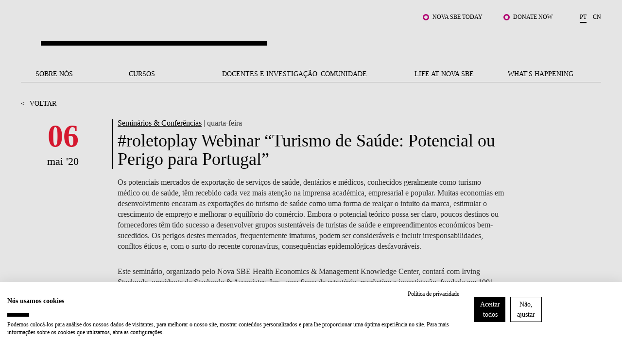

--- FILE ---
content_type: text/html; charset=utf-8
request_url: https://www.novasbe.unl.pt/pt/whats-happening/eventos/evento-detalhe/id/978
body_size: 25527
content:
<!DOCTYPE html>
<html  lang="pt-PT">
<head id="Head"><meta content="text/html; charset=UTF-8" http-equiv="Content-Type" />
<!-- Google Tag Manager -->

<script>(function(w,d,s,l,i){w[l]=w[l]||[];w[l].push({'gtm.start':

new Date().getTime(),event:'gtm.js'});var f=d.getElementsByTagName(s)[0],

j=d.createElement(s),dl=l!='dataLayer'?'&l='+l:'';j.async=true;j.src=

'https://www.googletagmanager.com/gtm.js?id='+i+dl;f.parentNode.insertBefore(j,f);

})(window,document,'script','dataLayer','GTM-MBCXR95');</script>

<!-- End Google Tag Manager -->



<meta name="facebook-domain-verification" content="i8dhaz319u1u8onvmkt8qysgtve2cj"/>
<meta name="google-site-verification" content="BRWsn-_RvN8s9y9kA458Jv2Pc8YyIeKUWuWXRPzf2PM" />
<meta name="facebook-domain-verification" content="y0469j020e0a4zeu5evlal3up0jv7x" />
 
<title>
	#roletoplay Webinar “Turismo de Saúde: Potencial ou Perigo para Portugal”
</title><meta id="MetaDescription" name="DESCRIPTION" content="Os potenciais mercados de exportação de serviços de saúde, dentários e médicos, conhecidos geralmente como turismo médico ou de saúde, têm recebido cada vez mais atenção na imprensa académica, empresarial e popular. Muitas economias em desenvolvimento encaram as exportações do turismo de saúde como uma forma de realçar o intuito da marca, estimular o crescimento de emprego e melhorar o equilíbrio do comércio. Embora o potencial teórico possa ser claro, poucos destinos ou fornecedores têm tido sucesso a desenvolver grupos sustentáveis de turistas de saúde e empreendimentos económicos bem-sucedidos. Os perigos destes mercados, frequentemente imaturos, podem ser consideráveis e incluir irresponsabilidades, confltos éticos e, com o surto do recente coronavírus, consequências epidemológicas desfavoráveis.

Este seminário, organizado pelo Nova SBE Health Economics &amp; Management Knowledge Center, contará com Irving Stackpole, presidente da Stackpole &amp; Associates, Inc., uma firma de estratégia, marketing e investigação, fundada em 1991, e coautor da mais recente obra Marketing Handbook in Health Tourism. Com a ajuda da sua longa experiência, irão ser revistas as características que definem os mercados dos serviços de saúde, bem-estar, dentários e médicos, bem como a esfera de ação dos mesmos. As características de procura e oferta do diferentes segmentos de mercado, o posicionamento estratégico de consumidores e fornecedores e o papel dos intermediários será igualmente apresentado.

Registe-se aqui.
" /><meta id="MetaRobots" name="ROBOTS" content="INDEX, FOLLOW" /><link href="/DependencyHandler.axd/e089fef20ea8fbff91bf96fe18d5f8e1/1531/css" type="text/css" rel="stylesheet"/><script src="/DependencyHandler.axd/6cff9982b28b12595d005c00877e19d5/1531/js" type="text/javascript"></script><link rel='SHORTCUT ICON' href='/Portals/0/Images/Labs-Hubs/Icons/favicon.ico?ver=2018-06-15-093913-030' type='image/x-icon' /><meta property="og:title" content="#roletoplay Webinar “Turismo de Saúde: Potencial ou Perigo para Portugal”" /><meta property="og:description" content=" Os potenciais mercados de exportação de serviços de saúde, dentários e médicos, conhecidos geralmente como turismo médico ou de saúde, têm recebido cada vez mais atenção na imprensa académica, empresarial e popular. Muitas economias em desenvolvimento encaram as exportações do turismo de saúde como uma forma de realçar o intuito da marca, estimular o crescimento de emprego e melhorar o equilíbrio do comércio. Embora o potencial teórico possa ser claro, poucos destinos ou fornecedores têm tido sucesso a desenvolver grupos sustentáveis de turistas de saúde e empreendimentos económicos bem-sucedidos. Os perigos destes mercados, frequentemente imaturos, podem ser consideráveis e incluir irresponsabilidades, confltos éticos e, com o surto do recente coronavírus, consequências epidemológicas desfavoráveis. 

 Este seminário, organizado pelo Nova SBE Health Economics &amp; Management Knowledge Center, contará com  Irving Stackpole , presidente da Stackpole &amp; Associates, Inc., uma firma de estratégia,  marketing  e investigação, fundada em 1991, e coautor da mais recente obra  Marketing Handbook in Health Tourism.  Com a ajuda da sua longa experiência, irão ser revistas as características que definem os mercados dos serviços de saúde, bem-estar, dentários e médicos, bem como a esfera de ação dos mesmos. As características de procura e oferta do diferentes segmentos de mercado, o posicionamento estratégico de consumidores e fornecedores e o papel dos intermediários será igualmente apresentado. 

  Registe-se aqui . " /><meta property="og:image" content="https://www.novasbe.unl.pt/ImageToBytesHandler.ashx?id=4099" /><meta property="og:image" content="https://www.novasbe.unl.pt/ImageToBytesHandler.ashx?id=540" /><meta property="og:type" content="article" /><meta property="og:url" content="https://www.novasbe.unl.pt/pt/whats-happening/eventos/evento-detalhe/id/978" /><meta name="viewport" content="width=device-width, initial-scale=1, maximum-scale=1, user-scalable=0" /></head>
<body id="Body">
    
    <form method="post" action="/pt/whats-happening/eventos/evento-detalhe/id/978" id="Form" enctype="multipart/form-data">
<div class="aspNetHidden">
<input type="hidden" name="__EVENTTARGET" id="__EVENTTARGET" value="" />
<input type="hidden" name="__EVENTARGUMENT" id="__EVENTARGUMENT" value="" />
<input type="hidden" name="__VIEWSTATE" id="__VIEWSTATE" value="iXO8ZlQZP9fPtu4q9c8DbdxlR7kYXDvyQC/[base64]/bhqZuyBNZGyM6WNDZmvs/lsFT0tmpuQssQ/BCnPV3kiAlCDmndZ6ZuCalP1yFyxtl7Ld8DERMZmkqfmARAJSRswiXLycnNwpTqzNdDI8PvKkZYaqOsgGxcExEop8kDS2EB51ggCxUJcf80JYrYeGDzAAIg80bInVPvdeH5YK6FTtJUYM78SZZ9zr8wWPrCii+SZTpLxJBa49oQY9ULaSRlqFzG/[base64]/OJZ9wWnmhN4pjXKsmFTqOAk7EgQ0DsSItqFn+3u61udSQ2p+e7uXNkKSKjvnlgrut3daDQUt18Tp2ZByA6SEUZpCphZ03B/0BTKG6iytNmfO2h9O+dPaP2Dtv83B16OcFukOI01IRj7RYpOhUWQnlDFs8BHIU3RIjVka3+oAYKwkCi7gf4Oi77DOti5XKq3GxKbnSN7RMpqQDyXhawzstfMCtBpbCOtjwUYdYNdx7YlFgerKfD7vm/LH6Ma9RRfnq/goqL195VkTjk/WVzVyHfdc1++Jk0E98IeJFu31+yO6w/wfxGs/zG4NJes18DUmhqbEVIG6BDOCz+FNw/HJkzllV658cAdFA+elAYLKh9b3jeZFu9QmccdgTSW+KwYVKxP11JX9Q00GPKTwnMS9NeEbtHYNOdHi/BU8JcQKV0EXR7KCoCRWmbd4HXFgt1L8fE4GrNGqRfwRQJlzXEOWb+mwwl+b/[base64]/t/z2d7u4aqkpb3E2izmjavJ4oUzFemhhBJ0Ttu20cmDEaNmzzKayW5R+zglklfNywWRqYnPPcFwv7q2RUlYI3HVuCjGWjDL5NmGsE9rmDsS+d/BH44kSr4Lo+s2p0Uypl6euDtS+hJcpIIyfj2LieV4XLFEpRkZfk1tfDwBSvUFbshRglBjXtVY13vMiYuQtoTb8LGPjdLepnJ/IVJIcg/8NO0FLZse9A8lFtWpeoI1qZLOGwLIFiyN8qpffWwvJLTPmYZsWpgwawY9qJvuEP54XQXDsEp7iKUlIKCjLkj7ORmGrX/RaJmhhTI58y/v4ZS3OF2oFzHacScJAbNwWlye0XDdOrUWm+afoYhL+3aQ0118Ps5X7e1Gmo3xRPMK7AEgo5Qe+y5x0129xCoZRrwqRXEOfNWPHZp33GKBcLD9jEh6k1Mt4Eznh/DG28yIO0xz3sGw487EYKBmf+1fLT1Pqg/ZE0DfwgmmLlFUhRYr4vaoy9Q+VoVtsNE8uTc6ug87tDt3oqu706EEO5ZLEgPUbnpK3mARJCsUdS61BisGb05Mao/drRf+Vsl9TlB04nem7v0o4kgSuwD6we0xkwKdCplKbh5RUWboJlLR3Juxd+yf+K/8frUpxm9o3J7nIKPRbxVtXd0CBg0xhnTVcnhB8V8GeQN7zPfy/[base64]/qdNp9ABfm4/T0pQRaJSHt9cLOiTrZefCtteFLqIzljwCKb4wTJboJBIW2BC6lfbXfgnjZyuHjE8k633EK7UZOHQOmqaIrBXaQ3N9XZlT748gcplj0W+WSJ0Zi6fpni/eHYcqRs+u7aDliYw2Vmoj1Z49gGuOr2JxYvo3DruQj/6COXV8Tn8pXRBNOrHkeQz1Iuz8jg8Pgt1KZrZ4MprLqD6QhhtBRZEJ5vcm+k+RjaJNoajZDkolZQdJRBo1PDWJ5R1Bh9PI7alrojIRtwu/86S7hoB9EoL4mlfV4wMfyqjcJF+EAMr/zj0dOMK+OJbb/Px5ZjHeb2niJS7z22Zx0CdyZlDSy5PoYoAhrYN" />
</div>

<script type="text/javascript">
//<![CDATA[
var theForm = document.forms['Form'];
if (!theForm) {
    theForm = document.Form;
}
function __doPostBack(eventTarget, eventArgument) {
    if (!theForm.onsubmit || (theForm.onsubmit() != false)) {
        theForm.__EVENTTARGET.value = eventTarget;
        theForm.__EVENTARGUMENT.value = eventArgument;
        theForm.submit();
    }
}
//]]>
</script>


<script src="/WebResource.axd?d=pynGkmcFUV3HkrHQLi23QXiriYouFTXaIv34t2eTAgTzwNvVr-xJCEb6Spg1&amp;t=638901526200000000" type="text/javascript"></script>


<script type="text/javascript">
//<![CDATA[
var __cultureInfo = {"name":"pt-PT","numberFormat":{"CurrencyDecimalDigits":2,"CurrencyDecimalSeparator":",","IsReadOnly":false,"CurrencyGroupSizes":[3],"NumberGroupSizes":[3],"PercentGroupSizes":[3],"CurrencyGroupSeparator":" ","CurrencySymbol":"€","NaNSymbol":"NaN","CurrencyNegativePattern":8,"NumberNegativePattern":1,"PercentPositivePattern":1,"PercentNegativePattern":1,"NegativeInfinitySymbol":"-∞","NegativeSign":"-","NumberDecimalDigits":2,"NumberDecimalSeparator":",","NumberGroupSeparator":" ","CurrencyPositivePattern":3,"PositiveInfinitySymbol":"∞","PositiveSign":"+","PercentDecimalDigits":2,"PercentDecimalSeparator":",","PercentGroupSeparator":" ","PercentSymbol":"%","PerMilleSymbol":"‰","NativeDigits":["0","1","2","3","4","5","6","7","8","9"],"DigitSubstitution":1},"dateTimeFormat":{"AMDesignator":"","Calendar":{"MinSupportedDateTime":"\/Date(-62135596800000)\/","MaxSupportedDateTime":"\/Date(253402300799999)\/","AlgorithmType":1,"CalendarType":1,"Eras":[1],"TwoDigitYearMax":2049,"IsReadOnly":false},"DateSeparator":"/","FirstDayOfWeek":0,"CalendarWeekRule":2,"FullDateTimePattern":"d\u0027 de \u0027MMMM\u0027 de \u0027yyyy HH:mm:ss","LongDatePattern":"d\u0027 de \u0027MMMM\u0027 de \u0027yyyy","LongTimePattern":"HH:mm:ss","MonthDayPattern":"d \u0027de\u0027 MMMM","PMDesignator":"","RFC1123Pattern":"ddd, dd MMM yyyy HH\u0027:\u0027mm\u0027:\u0027ss \u0027GMT\u0027","ShortDatePattern":"dd/MM/yyyy","ShortTimePattern":"HH:mm","SortableDateTimePattern":"yyyy\u0027-\u0027MM\u0027-\u0027dd\u0027T\u0027HH\u0027:\u0027mm\u0027:\u0027ss","TimeSeparator":":","UniversalSortableDateTimePattern":"yyyy\u0027-\u0027MM\u0027-\u0027dd HH\u0027:\u0027mm\u0027:\u0027ss\u0027Z\u0027","YearMonthPattern":"MMMM\u0027 de \u0027yyyy","AbbreviatedDayNames":["dom","seg","ter","qua","qui","sex","sáb"],"ShortestDayNames":["D","S","T","Q","Q","S","S"],"DayNames":["domingo","segunda-feira","terça-feira","quarta-feira","quinta-feira","sexta-feira","sábado"],"AbbreviatedMonthNames":["jan","fev","mar","abr","mai","jun","jul","ago","set","out","nov","dez",""],"MonthNames":["janeiro","fevereiro","março","abril","maio","junho","julho","agosto","setembro","outubro","novembro","dezembro",""],"IsReadOnly":false,"NativeCalendarName":"Calendário gregoriano","AbbreviatedMonthGenitiveNames":["jan","fev","mar","abr","mai","jun","jul","ago","set","out","nov","dez",""],"MonthGenitiveNames":["janeiro","fevereiro","março","abril","maio","junho","julho","agosto","setembro","outubro","novembro","dezembro",""]},"eras":[1,"d.C.",null,0]};//]]>
</script>

<script src="/ScriptResource.axd?d=NJmAwtEo3IpEGdXL2BOkrwTB91bPjAnQolTaqvPxHnC2q1XwC7S2WJk9RT_OPo2Wa3xLRp2feSsaupcJPzJgpHyD9k0r18AnBduQos2_g9kdcUxeYgXQWB_pXdEGFvJA5mRG5Q2&amp;t=345ad968" type="text/javascript"></script>
<script src="/ScriptResource.axd?d=dwY9oWetJoLZb0cQWTGVlscGry7VA60NRH9Hu0mmtGxtnLpoZX8rQ7k1l5SBrgYEl-hqdopXy9clulygn9wpfMzsjm6lQ1LBbkRTWgns1wrXL77GDjnXh5FKIOP-2_H525QtUiVyyHMcpDte0&amp;t=345ad968" type="text/javascript"></script>
<div class="aspNetHidden">

	<input type="hidden" name="__VIEWSTATEGENERATOR" id="__VIEWSTATEGENERATOR" value="CA0B0334" />
	<input type="hidden" name="__VIEWSTATEENCRYPTED" id="__VIEWSTATEENCRYPTED" value="" />
	<input type="hidden" name="__EVENTVALIDATION" id="__EVENTVALIDATION" value="cogjFrCWcoVU0/yHagyUEEqyrbL9J0fNnrMZ3Xiv/dWJquE/9Su2AD0lS0JPv3sWG4B0kFqyKl1iwdAV3ZZlhTdOsaEM2DKIDnlY5NUDC/7kSeDq" />
</div><script src="/DependencyHandler.axd/4d2d961ccebb08154d321011faf51293/1531/js" type="text/javascript"></script>
<script type="text/javascript">
//<![CDATA[
Sys.WebForms.PageRequestManager._initialize('ScriptManager', 'Form', [], [], [], 90, '');
//]]>
</script>

        
        
        

<div class="main-wrapper ">
      <!--CDF(Javascript|/WingmanControls/Assets/Scripts/angular-animate.min.js)-->
<!--CDF(Javascript|/WingmanControls/Assets/Scripts/angular-aria.min.js)-->
<!--CDF(Javascript|/WingmanControls/Assets/Scripts/angular-sanitize.min.js)-->
<!--CDF(Javascript|/WingmanControls/Assets/Scripts/angular-material.min.js)-->
<!--CDF(Javascript|/WingmanControls/Assets/Scripts/bootstrap.min.js)-->
<!--CDF(Javascript|/WingmanControls/Assets/Scripts/angular-toastr.tpls.min.js)-->
<!--CDF(Javascript|/WingmanControls/Assets/Scripts/ui-bootstrap-tpls.min.js)-->


<!--CDF(Javascript|/WingmanControlsEditorial/Angular/Modules/services.module.js)-->
<!--CDF(Javascript|/WingmanControlsEditorial/Angular/Modules/directives.module.js)-->
<!--CDF(Javascript|/WingmanControlsEditorial/Angular/Services/modalService.factory.js)-->
<!--CDF(Javascript|/WingmanControlsEditorial/Angular/Services/dataService.factory.js)-->
<!--CDF(Javascript|/WingmanControlsEditorial/Angular/Services/baseServicesFunctions.factory.js)-->
<!--CDF(Javascript|/WingmanControlsEditorial/Angular/Services/pagerService.factory.js)-->
<!--CDF(Javascript|/WingmanControlsEditorial/Angular/Services/listService.factory.js)-->
<!--CDF(Javascript|/WingmanControlsEditorial/Angular/Services/loggerService.factory.js)-->
<!--CDF(Javascript|/WingmanControlsEditorial/Angular/Directives/jqueryui.datepicker.directive.js)-->
<!--CDF(Javascript|/WingmanControlsEditorial/Angular/Directives/on-enter.directive.js)-->

<!--CDF(Css|/WingmanControls/Assets/Styles/styles.css)-->

<!--CDF(Javascript|/DesktopModules/SiteSearch/Js/app.js)-->
<!--CDF(Javascript|/DesktopModules/SiteSearch/Js/main.controller.js)-->


<div class="search" id="siteSearchWrapper" ng-controller="mainController as main" ng-init="main.init('https://www.novasbe.unl.pt/pt/resultados-de-pesquisa')">
    
    <a href="#dnn_ContentPane" class="sr-only sr-only-focusable skip-link">
        Saltar para o conteúdo principal
    </a>
    <button class="btn-close" type="button" aria-label="Fechar Menu"></button>

    <div class="search--form cf">
        <div class="search-header mt-5" ng-class="main.onHoldRequest?'is-loading':''">
            <div class="search-header__results">
                O que procuras?
            </div>
            <input id="search--input" name="search-results" type="text"
                name="autocomplete"                
                ng-model="main.textSearch"
                ng-keydown="main.onKeyDown($event)"
                ng-keyup="main.onKeyUp($event)">
            <button ng-click="main.GoToSearchResults()" type="button" aria-label="Pesquisar"></button>
        </div>

    </div>

    <div class="search--list">
        <ul class="search--list__wrapper" ng-if="main.showAutoComplete">
            <li class="link--wrapper" ng-repeat="item in main.autoCompleteResults" ng-if="main.autoCompleteResults.length > 0 && main.textSearch.length > 3">
                <a href="{{item.Url}}">
                    <span class="title">
                        <strong class="keyword">{{item.Title}}</strong>
                    </span>
                    <span class="link">{{item.Url}}
                    </span>
                </a>
            </li>

            <li ng-if="main.autoCompleteResults.length == 0 && !main.onHoldRequest" class="link--wrapper">
                <span class="title-result">Não foram encontrados resultados</span>
            </li>
        </ul>
        <button type="button" class="btn-primary--dark" ng-if="main.autoCompleteResults.length > 0 && main.textSearch.length > 3" ng-click="main.goToSearchResults()" title="" >Ver todos os resultados</button>
    </div>
</div>


<script>
    document.addEventListener("DOMContentLoaded", function(event) {
        appSearch('SearchApp',1857, ['services', 'directives', 'toastr', 'ui.bootstrap', 'ngMaterial']);
        mainSearch('SearchApp');
        angular.bootstrap(document.getElementById('siteSearchWrapper'), ['SearchApp']);
    });
</script>


<header >
    <span id="SkipLinkText" style="display:none;">
        Saltar para o conteúdo principal
    </span>
  <div class="top-bar text-right">
    <div class="top-bar__wrapper push-right">

      

      <ul class="top-links">
        
            
                    <li><a href="/pt/student-hub" class="js-relative-link" target="_self">Nova SBE Today</a></li>
                
                    <li><a href="https://fundraising.novasbe.pt/campaign/Donate-to-the-Scholarship-Fund-general-Key-Visual-13" class="js-relative-link" target="_self">Donate Now</a></li>
                
        













      </ul>

      <ul class="language-selector">
        

<li><a class="is-active" href="https://www.novasbe.unl.pt/pt/whats-happening/eventos/evento-detalhe/id/978">pt</a></li><li><a href="https://china.novasbe.pt/">cn</a></li>


      </ul>

    </div>
  </div>

  <div class="main-bar">
    <div class="content">
      
      <a href="https://www.novasbe.unl.pt/pt/" 
         class="nova-logo d-none" 
         aria-label="Nova SBE">
        <span id="logo" class="nova-logo__wrapper">
          <span class="nova-logo--N">
            <img src="/Portals/_default/skins/novasbe/assets/images/logo-N.svg" alt="">
          </span>
          <span class="nova-logo--group">
            <span class="nova-logo--circle">
              <img class="svg" src="/Portals/_default/skins/novasbe/assets/images/logo-circle.svg" alt="">
            </span>
          </span>
          <span class="nova-logo--V">
            <img src="/Portals/_default/skins/novasbe/assets/images/logo-V.svg" alt="">
          </span>
          <span class="nova-logo--A">
            <img src="/Portals/_default/skins/novasbe/assets/images/logo-A.svg" alt="">
          </span>
          <span class="nova-logo--signature">
            <img src="/Portals/_default/skins/novasbe/assets/images/novasbe.svg" alt="">
          </span>
        </span>
      </a>

      <div class="toggles">
        <button class="open-search"
                aria-label='Abrir menu de pesquisa'
                type="button">
          <img src="/Portals/_default/skins/novasbe/assets/images/icons/icon-search.svg" alt="">
        </button>

      <button class="menu-toggle"
              type="button"
              aria-label='Alternar menu'
              aria-expanded="false">
        <span></span><span></span><span></span>
      </button>
      </div>
    </div>
  </div>

  <nav>
    <ul class="main-menu">
  
  <li>
      
  	       <a href="https://www.novasbe.unl.pt/pt/sobre-nos/um-olhar-sobre-a-nova-sbe" class=" menuitem-102 js-relative-link" >Sobre n&#243;s</a>
      
    </li>

  <li>
      
  	       <a href="https://www.novasbe.unl.pt/pt/cursos" class=" menuitem-114 js-relative-link" >Cursos</a>
      
    </li>

  <li>
      
  	       <a href="https://www.novasbe.unl.pt/pt/docentes-e-investigacao/areas-de-investigacao" class=" menuitem-136 js-relative-link" >Docentes e Investiga&#231;&#227;o</a>
      
    </li>

  <li>
      
  	       <a href="https://www.novasbe.unl.pt/pt/comunidade/corporate-link/apresentacao" class=" menuitem-142 js-relative-link" >Comunidade</a>
      
    </li>

  <li>
      
  	       <a href="https://www.novasbe.unl.pt/pt/life-at-nova-sbe/apresentacao" class=" menuitem-148 js-relative-link" >Life at Nova SBE</a>
      
    </li>

  <li>
      
  	       <a href="https://www.novasbe.unl.pt/pt/whats-happening/noticias" class=" menuitem-156 js-relative-link" >What&#39;s Happening</a>
      
    </li>

</ul>



    <div class="mega-drop-menu">
  <ul>
    
    <li>
      
  	       <a href="https://www.novasbe.unl.pt/pt/sobre-nos/um-olhar-sobre-a-nova-sbe" class=" menuitem-102 js-relative-link" >Sobre n&#243;s</a>
      
          <ul class="submenu menu-depth-0">
              
    <li class="item-depth-1">
      
  	     <a href="https://www.novasbe.unl.pt/pt/sobre-nos/um-olhar-sobre-a-nova-sbe"  class=" menuitem-104 js-relative-link">Um Olhar Sobre a Nova SBE</a>
      
    </li>

    <li class="item-depth-1">
      
  	     <a href="https://www.novasbe.unl.pt/pt/sobre-nos/junte-se-a-nos"  class=" menuitem-2050 js-relative-link">Junte-se a n&#243;s</a>
      
          <ul class="menu-depth-1">
              
    <li class="item-depth-2">
      
  	     <a href="https://www.novasbe.unl.pt/pt/sobre-nos/junte-se-a-nos/people-and-culture"  class=" menuitem-2054 js-relative-link">People and Culture</a>
      
    </li>

    <li class="item-depth-2">
      
  	     <a href="https://www.novasbe.unl.pt/pt/sobre-nos/junte-se-a-nos/docentes-e-investigadores"  class=" menuitem-2052 js-relative-link">Docentes e Investigadores</a>
      
    </li>

          </ul>
      
    </li>

    <li class="item-depth-1">
      
  	     <a href="https://www.novasbe.unl.pt/pt/sobre-nos/diversidade-equidade-e-inclusao"  class=" menuitem-2419 js-relative-link">Diversidade, Equidade e Inclus&#227;o</a>
      
    </li>

    <li class="item-depth-1">
      
  	     <a href="https://www.novasbe.unl.pt/pt/sobre-nos/qualidade-acreditacoes"  class=" menuitem-1372 js-relative-link">Qualidade &amp; Acredita&#231;&#245;es</a>
      
    </li>

    <li class="item-depth-1">
      
  	     <a href="https://www.novasbe.unl.pt/pt/sobre-nos/modelo-de-governo"  class=" menuitem-108 js-relative-link">Modelo de Governo</a>
      
    </li>

    <li class="item-depth-1">
      
  	     <a href="https://www.novasbe.unl.pt/pt/sobre-nos/sustentabilidade"  class=" menuitem-1827 js-relative-link">Sustentabilidade</a>
      
    </li>

    <li class="item-depth-1">
      
  	     <a href="https://www.novasbe.unl.pt/pt/sobre-nos/projetos-para-um-futuro-melhor/fellowship-for-excellence"  class=" menuitem-1014 js-relative-link">Projetos Para um Futuro Melhor</a>
      
          <ul class="menu-depth-1">
              
    <li class="item-depth-2">
      
  	     <a href="https://www.novasbe.unl.pt/pt/sobre-nos/projetos-para-um-futuro-melhor/social-equity-initiative/apresentacao"  class=" menuitem-1187 js-relative-link">Social Equity Initiative</a>
      
          <ul class="menu-depth-2">
              
    <li class="item-depth-3">
      
  	     <a href="https://www.novasbe.unl.pt/pt/sobre-nos/projetos-para-um-futuro-melhor/social-equity-initiative/apresentacao"  class=" menuitem-1180 js-relative-link">Apresenta&#231;&#227;o</a>
      
    </li>

    <li class="item-depth-3">
      
  	     <a href="https://www.novasbe.unl.pt/pt/sobre-nos/projetos-para-um-futuro-melhor/social-equity-initiative/balanco-social"  class=" menuitem-1543 js-relative-link">Balan&#231;o Social</a>
      
    </li>

    <li class="item-depth-3">
      
  	     <a href="https://www.novasbe.unl.pt/pt/sobre-nos/projetos-para-um-futuro-melhor/social-equity-initiative/base-de-dados-social" target="_blank" class=" menuitem-1382 js-relative-link">Base de Dados Social</a>
      
    </li>

    <li class="item-depth-3">
      
  	     <a href="https://www.novasbe.unl.pt/pt/sobre-nos/projetos-para-um-futuro-melhor/social-equity-initiative/leapfrog/social-leapfrog-program"  class=" menuitem-1181 js-relative-link">Leapfrog</a>
      
          <ul class="menu-depth-3">
              
    <li class="item-depth-4">
      
  	     <a href="https://www.novasbe.unl.pt/pt/sobre-nos/projetos-para-um-futuro-melhor/social-equity-initiative/leapfrog/edicoes-atuais"  class=" menuitem-1184 js-relative-link">Edi&#231;&#245;es Atuais</a>
      
    </li>

    <li class="item-depth-4">
      
  	     <a href="https://www.novasbe.unl.pt/pt/sobre-nos/projetos-para-um-futuro-melhor/social-equity-initiative/leapfrog/edicoes-anteriores"  class=" menuitem-1540 js-relative-link">Edi&#231;&#245;es Anteriores</a>
      
    </li>

    <li class="item-depth-4">
      
  	     <a href="https://www.novasbe.unl.pt/pt/sobre-nos/projetos-para-um-futuro-melhor/social-equity-initiative/leapfrog/programa"  class=" menuitem-1183 js-relative-link">Programa</a>
      
    </li>

    <li class="item-depth-4">
      
  	     <a href="https://www.novasbe.unl.pt/pt/sobre-nos/projetos-para-um-futuro-melhor/social-equity-initiative/leapfrog/candidaturas-6&#170;-edicao"  class=" menuitem-1185 js-relative-link">Candidaturas: 6.&#170; Edi&#231;&#227;o</a>
      
    </li>

    <li class="item-depth-4">
      
  	     <a href="https://www.novasbe.unl.pt/pt/sobre-nos/projetos-para-um-futuro-melhor/social-equity-initiative/leapfrog/social-leapfrog-program"  class=" menuitem-1182 js-relative-link">Social Leapfrog Program</a>
      
    </li>

          </ul>
      
    </li>

    <li class="item-depth-3">
      
  	     <a href="https://www.novasbe.unl.pt/pt/sobre-nos/projetos-para-um-futuro-melhor/social-equity-initiative/lideranca-social/lideranca-social-para-gestores"  class=" menuitem-1544 js-relative-link">Lideran&#231;a Social</a>
      
          <ul class="menu-depth-3">
              
    <li class="item-depth-4">
      
  	     <a href="https://www.novasbe.unl.pt/pt/sobre-nos/projetos-para-um-futuro-melhor/social-equity-initiative/lideranca-social/lideranca-social-para-gestores"  class=" menuitem-2624 js-relative-link">Lideran&#231;a Social para Gestores</a>
      
    </li>

    <li class="item-depth-4">
      
  	     <a href="https://www.novasbe.unl.pt/pt/sobre-nos/projetos-para-um-futuro-melhor/social-equity-initiative/lideranca-social/o-conselho-consultivo"  class=" menuitem-2625 js-relative-link">O Conselho Consultivo</a>
      
    </li>

    <li class="item-depth-4">
      
  	     <a href="https://www.novasbe.unl.pt/pt/sobre-nos/projetos-para-um-futuro-melhor/social-equity-initiative/lideranca-social/candidaturas"  class=" menuitem-2626 js-relative-link">Candidaturas</a>
      
    </li>

    <li class="item-depth-4">
      
  	     <a href="https://www.novasbe.unl.pt/pt/sobre-nos/projetos-para-um-futuro-melhor/social-equity-initiative/lideranca-social/a-nossa-comunidade"  class=" menuitem-2627 js-relative-link">A nossa Comunidade</a>
      
    </li>

    <li class="item-depth-4">
      
  	     <a href="https://www.novasbe.unl.pt/pt/sobre-nos/projetos-para-um-futuro-melhor/social-equity-initiative/lideranca-social/a-equipa"  class=" menuitem-2628 js-relative-link">A Equipa</a>
      
    </li>

          </ul>
      
    </li>

    <li class="item-depth-3">
      
  	     <a href="https://www.novasbe.unl.pt/pt/sobre-nos/projetos-para-um-futuro-melhor/social-equity-initiative/economia-da-saude"  class=" menuitem-1560 js-relative-link">Economia da Sa&#250;de</a>
      
    </li>

    <li class="item-depth-3">
      
  	     <a href="https://www.novasbe.unl.pt/pt/sobre-nos/projetos-para-um-futuro-melhor/social-equity-initiative/responsible-finance"  class=" menuitem-1545 js-relative-link">Responsible Finance</a>
      
    </li>

          </ul>
      
    </li>

    <li class="item-depth-2">
      
  	     <a href="https://www.novasbe.unl.pt/pt/sobre-nos/projetos-para-um-futuro-melhor/fellowship-for-excellence"  class=" menuitem-934 js-relative-link">Fellowship for Excellence</a>
      
    </li>

          </ul>
      
    </li>

    <li class="item-depth-1">
      
  	     <a href="https://www.novasbe.unl.pt/pt/sobre-nos/a-marca"  class=" menuitem-202 js-relative-link">A marca</a>
      
    </li>

    <li class="item-depth-1">
      
  	     <a href="https://www.novasbe.unl.pt/pt/sobre-nos/a-nossa-missao"  class=" menuitem-106 js-relative-link">A nossa Miss&#227;o</a>
      
    </li>

    <li class="item-depth-1">
      
  	     <a href="https://www.novasbe.unl.pt/pt/sobre-nos/contactos"  class=" menuitem-112 js-relative-link">Contactos</a>
      
    </li>

          </ul>
      
    </li>

    <li>
      
  	       <a href="https://www.novasbe.unl.pt/pt/cursos" class=" menuitem-114 js-relative-link" >Cursos</a>
      
          <ul class="submenu menu-depth-0">
              
    <li class="item-depth-1">
      
  	     <a href="https://www.novasbe.unl.pt/pt/cursos/bolsas-e-financiamento/apresentacao"  class=" menuitem-1884 js-relative-link">Bolsas e Financiamento</a>
      
          <ul class="menu-depth-1">
              
    <li class="item-depth-2">
      
  	     <a href="https://www.novasbe.unl.pt/pt/cursos/bolsas-e-financiamento/licenciaturas"  class=" menuitem-1886 js-relative-link">Licenciaturas</a>
      
    </li>

    <li class="item-depth-2">
      
  	     <a href="https://www.novasbe.unl.pt/pt/cursos/bolsas-e-financiamento/mestrados"  class=" menuitem-1887 js-relative-link">Mestrados</a>
      
    </li>

    <li class="item-depth-2">
      
  	     <a href="https://www.novasbe.unl.pt/pt/cursos/bolsas-e-financiamento/doutoramentos"  class=" menuitem-1914 js-relative-link">Doutoramentos</a>
      
    </li>

    <li class="item-depth-2">
      
  	     <a href="https://www.novasbe.unl.pt/pt/cursos/bolsas-e-financiamento/mestrados-executivos"  class=" menuitem-1971 js-relative-link">Mestrados Executivos</a>
      
          <ul class="menu-depth-2">
              
    <li class="item-depth-3">
      
  	     <a href="https://www.novasbe.unl.pt/pt/cursos/bolsas-e-financiamento/mestrados-executivos"  class=" menuitem-2040 js-relative-link">Bolsas e Financiamento</a>
      
    </li>

          </ul>
      
    </li>

    <li class="item-depth-2">
      
  	     <a href="https://www.novasbe.unl.pt/pt/cursos/bolsas-e-financiamento/apresentacao"  class=" menuitem-1885 js-relative-link">Apresenta&#231;&#227;o</a>
      
    </li>

          </ul>
      
    </li>

    <li class="item-depth-1">
      
  	     <a href="https://www.novasbe.unl.pt/pt/cursos/candidaturas/licenciaturas"  class=" menuitem-1435 js-relative-link">Candidaturas</a>
      
          <ul class="menu-depth-1">
              
    <li class="item-depth-2">
      
  	     <a href="https://www.novasbe.unl.pt/pt/cursos/candidaturas/licenciaturas/concurso-nacional-de-acesso"  class=" menuitem-258 js-relative-link">Licenciaturas</a>
      
          <ul class="menu-depth-2">
              
    <li class="item-depth-3">
      
  	     <a href="https://www.novasbe.unl.pt/pt/cursos/bolsas-e-financiamento/licenciaturas" target="_blank" class=" menuitem-1962 js-relative-link">Bolsas e Financiamento</a>
      
    </li>

    <li class="item-depth-3">
      
  	     <a href="https://www.novasbe.unl.pt/pt/cursos/candidaturas/licenciaturas/concurso-nacional-de-acesso"  class=" menuitem-259 js-relative-link">Concurso Nacional de Acesso</a>
      
    </li>

    <li class="item-depth-3">
      
  	     <a href="https://www.novasbe.unl.pt/pt/cursos/candidaturas/licenciaturas/creditacao-de-conhecimentos"  class=" menuitem-288 js-relative-link">Credita&#231;&#227;o de Conhecimentos</a>
      
    </li>

    <li class="item-depth-3">
      
  	     <a href="https://www.novasbe.unl.pt/pt/cursos/candidaturas/licenciaturas/estudantes-internacionais"  class=" menuitem-260 js-relative-link">Estudantes Internacionais</a>
      
    </li>

    <li class="item-depth-3">
      
  	     <a href="https://www.novasbe.unl.pt/pt/cursos/candidaturas/licenciaturas/maiores-de-23"  class=" menuitem-263 js-relative-link">Maiores de 23</a>
      
    </li>

    <li class="item-depth-3">
      
  	     <a href="https://www.novasbe.unl.pt/pt/cursos/candidaturas/licenciaturas/mudanca"  class=" menuitem-261 js-relative-link">Mudan&#231;a</a>
      
    </li>

    <li class="item-depth-3">
      
  	     <a href="https://www.novasbe.unl.pt/pt/cursos/candidaturas/licenciaturas/reingresso"  class=" menuitem-262 js-relative-link">Reingresso</a>
      
    </li>

    <li class="item-depth-3">
      
  	     <a href="https://www.novasbe.unl.pt/pt/cursos/candidaturas/licenciaturas/titulares-de-outros-cursos-superiores"  class=" menuitem-264 js-relative-link">Titulares de outros cursos superiores</a>
      
    </li>

    <li class="item-depth-3">
      
  	     <a href="https://www.novasbe.unl.pt/pt/cursos/candidaturas/licenciaturas/unidades-curriculares"  class=" menuitem-265 js-relative-link">Unidades Curriculares</a>
      
    </li>

          </ul>
      
    </li>

    <li class="item-depth-2">
      
  	     <a href="https://www.novasbe.unl.pt/pt/cursos/candidaturas/mestrados/elegibilidade"  class=" menuitem-1457 js-relative-link">Mestrados</a>
      
          <ul class="menu-depth-2">
              
    <li class="item-depth-3">
      
  	     <a href="https://www.novasbe.unl.pt/pt/cursos/bolsas-e-financiamento/mestrados" target="_blank" class=" menuitem-1961 js-relative-link">Bolsas e Financiamento</a>
      
    </li>

    <li class="item-depth-3">
      
  	     <a href="https://www.novasbe.unl.pt/pt/cursos/candidaturas/mestrados/elegibilidade"  class=" menuitem-1735 js-relative-link">Elegibilidade</a>
      
    </li>

    <li class="item-depth-3">
      
  	     <a href="https://www.novasbe.unl.pt/pt/cursos/candidaturas/mestrados/unidades-curriculares"  class=" menuitem-1441 js-relative-link">Unidades Curriculares</a>
      
    </li>

    <li class="item-depth-3">
      
  	     <a href="https://www.novasbe.unl.pt/pt/cursos/candidaturas/mestrados/admissao"  class=" menuitem-1731 js-relative-link">Admiss&#227;o</a>
      
    </li>

          </ul>
      
    </li>

    <li class="item-depth-2">
      
  	     <a href="https://www.novasbe.unl.pt/pt/cursos/candidaturas/mestrados-executivos/admissao-geral"  class=" menuitem-1696 js-relative-link">Mestrados Executivos</a>
      
          <ul class="menu-depth-2">
              
    <li class="item-depth-3">
      
  	     <a href="https://www.novasbe.unl.pt/pt/cursos/candidaturas/mestrados-executivos/admissao-geral"  class=" menuitem-1697 js-relative-link">Admiss&#227;o Geral</a>
      
    </li>

    <li class="item-depth-3">
      
  	     <a href="https://www.novasbe.unl.pt/pt/cursos/bolsas-e-financiamento/mestrados-executivos"  class=" menuitem-2043 js-relative-link">Bolsas e Financiamento</a>
      
    </li>

    <li class="item-depth-3">
      
  	     <a href="https://www.novasbe.unl.pt/pt/cursos/candidaturas/mestrados-executivos/unidades-curriculares"  class=" menuitem-1888 js-relative-link">Unidades Curriculares</a>
      
    </li>

          </ul>
      
    </li>

    <li class="item-depth-2">
      
  	     <a href="https://www.novasbe.unl.pt/pt/cursos/candidaturas/pos-graduacoes/candidatura-e-admissao"  class=" menuitem-2014 js-relative-link">P&#243;s-Gradua&#231;&#245;es</a>
      
          <ul class="menu-depth-2">
              
    <li class="item-depth-3">
      
  	     <a href="https://www.novasbe.unl.pt/pt/cursos/candidaturas/pos-graduacoes/candidatura-e-admissao"  class=" menuitem-2016 js-relative-link">Candidatura e Admiss&#227;o</a>
      
    </li>

          </ul>
      
    </li>

    <li class="item-depth-2">
      
  	     <a href="https://www.novasbe.unl.pt/pt/cursos/candidaturas/doutoramentos/admissao"  class=" menuitem-1619 js-relative-link">Doutoramentos</a>
      
          <ul class="menu-depth-2">
              
    <li class="item-depth-3">
      
  	     <a href="https://www.novasbe.unl.pt/pt/cursos/candidaturas/doutoramentos/elegibilidade"  class=" menuitem-2486 js-relative-link">Elegibilidade</a>
      
    </li>

    <li class="item-depth-3">
      
  	     <a href="https://www.novasbe.unl.pt/pt/cursos/candidaturas/doutoramentos/faq"  class=" menuitem-1621 js-relative-link">FAQ</a>
      
    </li>

    <li class="item-depth-3">
      
  	     <a href="https://www.novasbe.unl.pt/pt/cursos/candidaturas/doutoramentos/admissao"  class=" menuitem-1620 js-relative-link">Admiss&#227;o</a>
      
    </li>

          </ul>
      
    </li>

    <li class="item-depth-2">
      
  	     <a href="https://www.novasbe.unl.pt/pt/cursos/candidaturas/a-palavra-e-sua"  class=" menuitem-1549 js-relative-link">A palavra &#233; sua</a>
      
    </li>

    <li class="item-depth-2">
      
  	     <a href="https://www.novasbe.unl.pt/pt/cursos/candidaturas/eventos"  class=" menuitem-1748 js-relative-link">Eventos</a>
      
          <ul class="menu-depth-2">
              
    <li class="item-depth-3">
      
  	     <a href="https://www.novasbe.unl.pt/pt/cursos/candidaturas/eventos/mestrados-executivos"  class=" menuitem-1751 js-relative-link">Mestrados Executivos</a>
      
    </li>

    <li class="item-depth-3">
      
  	     <a href="https://www.novasbe.unl.pt/pt/cursos/candidaturas/eventos/licenciaturas"  class=" menuitem-1749 js-relative-link">Licenciaturas</a>
      
    </li>

    <li class="item-depth-3">
      
  	     <a href="https://www.novasbe.unl.pt/pt/cursos/candidaturas/eventos/mestrados"  class=" menuitem-1750 js-relative-link">Mestrados</a>
      
    </li>

          </ul>
      
    </li>

          </ul>
      
    </li>

    <li class="item-depth-1">
      
  	     <a href="https://www.novasbe.unl.pt/pt/cursos/licenciaturas"  class=" menuitem-116 js-relative-link">Licenciaturas</a>
      
          <ul class="menu-depth-1">
              
    <li class="item-depth-2">
      
  	     <a href="https://www.novasbe.unl.pt/pt/cursos/licenciaturas/economia/apresentacao"  class=" menuitem-211 js-relative-link">Economia</a>
      
          <ul class="menu-depth-2">
              
    <li class="item-depth-3">
      
  	     <a href="https://www.novasbe.unl.pt/pt/cursos/candidaturas/licenciaturas"  class=" menuitem-1452 js-relative-link">Candidaturas</a>
      
    </li>

    <li class="item-depth-3">
      
  	     <a href="https://www.novasbe.unl.pt/pt/cursos/licenciaturas/economia/apresentacao"  class=" menuitem-212 js-relative-link">Apresenta&#231;&#227;o</a>
      
    </li>

    <li class="item-depth-3">
      
  	     <a href="https://www.novasbe.unl.pt/pt/cursos/licenciaturas/economia/carreiras"  class=" menuitem-215 js-relative-link">Carreiras</a>
      
    </li>

    <li class="item-depth-3">
      
  	     <a href="https://www.novasbe.unl.pt/pt/cursos/licenciaturas/economia/custos"  class=" menuitem-214 js-relative-link">Custos</a>
      
    </li>

    <li class="item-depth-3">
      
  	     <a href="https://www.novasbe.unl.pt/pt/cursos/licenciaturas/economia/faq"  class=" menuitem-295 js-relative-link">FAQ</a>
      
    </li>

    <li class="item-depth-3">
      
  	     <a href="https://www.novasbe.unl.pt/pt/cursos/licenciaturas/economia/o-curso"  class=" menuitem-213 js-relative-link">O Curso</a>
      
    </li>

          </ul>
      
    </li>

    <li class="item-depth-2">
      
  	     <a href="https://www.novasbe.unl.pt/pt/cursos/licenciaturas/gestao/apresentacao"  class=" menuitem-216 js-relative-link">Gest&#227;o</a>
      
          <ul class="menu-depth-2">
              
    <li class="item-depth-3">
      
  	     <a href="https://www.novasbe.unl.pt/pt/cursos/licenciaturas/gestao/o-curso"  class=" menuitem-268 js-relative-link">O Curso</a>
      
    </li>

    <li class="item-depth-3">
      
  	     <a href="https://www.novasbe.unl.pt/pt/cursos/licenciaturas/gestao/custos"  class=" menuitem-218 js-relative-link">Custos</a>
      
    </li>

    <li class="item-depth-3">
      
  	     <a href="https://www.novasbe.unl.pt/pt/cursos/licenciaturas/gestao/carreiras"  class=" menuitem-269 js-relative-link">Carreiras</a>
      
    </li>

    <li class="item-depth-3">
      
  	     <a href="https://www.novasbe.unl.pt/pt/cursos/licenciaturas/gestao/faq"  class=" menuitem-270 js-relative-link">FAQ</a>
      
    </li>

    <li class="item-depth-3">
      
  	     <a href="https://www.novasbe.unl.pt/pt/cursos/candidaturas/licenciaturas"  class=" menuitem-1454 js-relative-link">Candidaturas</a>
      
    </li>

    <li class="item-depth-3">
      
  	     <a href="https://www.novasbe.unl.pt/pt/cursos/licenciaturas/gestao/apresentacao"  class=" menuitem-217 js-relative-link">Apresenta&#231;&#227;o</a>
      
    </li>

          </ul>
      
    </li>

    <li class="item-depth-2">
      
  	     <a href="https://www.novasbe.unl.pt/pt/cursos/licenciaturas/estudos-do-mar/apresentacao"  class=" menuitem-2526 js-relative-link">Estudos do Mar</a>
      
          <ul class="menu-depth-2">
              
    <li class="item-depth-3">
      
  	     <a href="https://www.novasbe.unl.pt/pt/cursos/licenciaturas/estudos-do-mar/apresentacao"  class=" menuitem-2541 js-relative-link">Apresenta&#231;&#227;o</a>
      
    </li>

    <li class="item-depth-3">
      
  	     <a href="https://www.novasbe.unl.pt/pt/cursos/licenciaturas/estudos-do-mar/o-curso"  class=" menuitem-2528 js-relative-link">O curso</a>
      
    </li>

    <li class="item-depth-3">
      
  	     <a href="https://www.novasbe.unl.pt/pt/cursos/licenciaturas/estudos-do-mar/custos"  class=" menuitem-2529 js-relative-link">Custos</a>
      
    </li>

    <li class="item-depth-3">
      
  	     <a href="https://www.novasbe.unl.pt/pt/cursos/licenciaturas/estudos-do-mar/carreiras"  class=" menuitem-2530 js-relative-link">Carreiras</a>
      
    </li>

    <li class="item-depth-3">
      
  	     <a href="https://www.novasbe.unl.pt/pt/cursos/candidaturas/licenciaturas" target="_blank" class=" menuitem-2531 js-relative-link">Candidaturas</a>
      
    </li>

          </ul>
      
    </li>

          </ul>
      
    </li>

    <li class="item-depth-1">
      
  	     <a href="https://www.novasbe.unl.pt/pt/cursos/mestrados"  class=" menuitem-118 js-relative-link">Mestrados</a>
      
          <ul class="menu-depth-1">
              
    <li class="item-depth-2">
      
  	     <a href="https://www.novasbe.unl.pt/pt/cursos/mestrados/analise-de-negocio/apresentacao"  class=" menuitem-1104 js-relative-link">An&#225;lise de Neg&#243;cio</a>
      
          <ul class="menu-depth-2">
              
    <li class="item-depth-3">
      
  	     <a href="https://www.novasbe.unl.pt/pt/cursos/mestrados/analise-de-negocio/apresentacao"  class=" menuitem-1105 js-relative-link">Apresenta&#231;&#227;o</a>
      
    </li>

    <li class="item-depth-3">
      
  	     <a href="https://www.novasbe.unl.pt/pt/cursos/mestrados/analise-de-negocio/programa"  class=" menuitem-2026 js-relative-link">Programa</a>
      
    </li>

    <li class="item-depth-3">
      
  	     <a href="https://www.novasbe.unl.pt/pt/cursos/mestrados/analise-de-negocio/estudar-no-estrangeiro"  class=" menuitem-1108 js-relative-link">Estudar no estrangeiro</a>
      
    </li>

    <li class="item-depth-3">
      
  	     <a href="https://www.novasbe.unl.pt/pt/cursos/mestrados/analise-de-negocio/custos"  class=" menuitem-1109 js-relative-link">Custos</a>
      
    </li>

    <li class="item-depth-3">
      
  	     <a href="https://www.novasbe.unl.pt/pt/cursos/mestrados/analise-de-negocio/carreiras"  class=" menuitem-1110 js-relative-link">Carreiras</a>
      
    </li>

    <li class="item-depth-3">
      
  	     <a href="https://www.novasbe.unl.pt/pt/cursos/bolsas-e-financiamento/mestrados" target="_blank" class=" menuitem-1941 js-relative-link">Bolsas e Financiamento</a>
      
    </li>

    <li class="item-depth-3">
      
  	     <a href="https://www.novasbe.unl.pt/pt/cursos/candidaturas/mestrados/elegibilidade" target="_blank" class=" menuitem-1462 js-relative-link">Candidaturas</a>
      
    </li>

          </ul>
      
    </li>

    <li class="item-depth-2">
      
  	     <a href="https://www.novasbe.unl.pt/pt/cursos/mestrados/desenvolvimento-internacional-e-politicas-publicas/apresentacao"  class=" menuitem-1422 js-relative-link">Desenvolvimento Internacional e Pol&#237;ticas P&#250;blicas</a>
      
          <ul class="menu-depth-2">
              
    <li class="item-depth-3">
      
  	     <a href="https://www.novasbe.unl.pt/pt/cursos/mestrados/desenvolvimento-internacional-e-politicas-publicas/apresentacao"  class=" menuitem-1423 js-relative-link">Apresenta&#231;&#227;o</a>
      
    </li>

    <li class="item-depth-3">
      
  	     <a href="https://www.novasbe.unl.pt/pt/cursos/mestrados/desenvolvimento-internacional-e-politicas-publicas/programa"  class=" menuitem-2033 js-relative-link">Programa</a>
      
    </li>

    <li class="item-depth-3">
      
  	     <a href="https://www.novasbe.unl.pt/pt/cursos/mestrados/desenvolvimento-internacional-e-politicas-publicas/estudar-no-estrangeiro"  class=" menuitem-1425 js-relative-link">Estudar no estrangeiro</a>
      
    </li>

    <li class="item-depth-3">
      
  	     <a href="https://www.novasbe.unl.pt/pt/cursos/mestrados/desenvolvimento-internacional-e-politicas-publicas/custos"  class=" menuitem-1426 js-relative-link">Custos</a>
      
    </li>

    <li class="item-depth-3">
      
  	     <a href="https://www.novasbe.unl.pt/pt/cursos/mestrados/desenvolvimento-internacional-e-politicas-publicas/carreiras"  class=" menuitem-1428 js-relative-link">Carreiras</a>
      
    </li>

    <li class="item-depth-3">
      
  	     <a href="https://www.novasbe.unl.pt/pt/cursos/bolsas-e-financiamento/mestrados"  class=" menuitem-1953 js-relative-link">Bolsas e Financiamento</a>
      
    </li>

    <li class="item-depth-3">
      
  	     <a href="https://www.novasbe.unl.pt/pt/cursos/candidaturas/mestrados/elegibilidade" target="_blank" class=" menuitem-1467 js-relative-link">Candidaturas</a>
      
    </li>

          </ul>
      
    </li>

    <li class="item-depth-2">
      
  	     <a href="https://www.novasbe.unl.pt/pt/cursos/mestrados/economia/apresentacao"  class=" menuitem-548 js-relative-link">Economia</a>
      
          <ul class="menu-depth-2">
              
    <li class="item-depth-3">
      
  	     <a href="https://www.novasbe.unl.pt/pt/cursos/mestrados/economia/apresentacao"  class=" menuitem-549 js-relative-link">Apresenta&#231;&#227;o</a>
      
    </li>

    <li class="item-depth-3">
      
  	     <a href="https://www.novasbe.unl.pt/pt/cursos/mestrados/economia/programa"  class=" menuitem-2029 js-relative-link">Programa</a>
      
    </li>

    <li class="item-depth-3">
      
  	     <a href="https://www.novasbe.unl.pt/pt/cursos/mestrados/economia/estudar-no-estrangeiro"  class=" menuitem-554 js-relative-link">Estudar no estrangeiro</a>
      
    </li>

    <li class="item-depth-3">
      
  	     <a href="https://www.novasbe.unl.pt/pt/cursos/mestrados/economia/custos"  class=" menuitem-552 js-relative-link">Custos</a>
      
    </li>

    <li class="item-depth-3">
      
  	     <a href="https://www.novasbe.unl.pt/pt/cursos/mestrados/economia/carreiras"  class=" menuitem-553 js-relative-link">Carreiras</a>
      
    </li>

    <li class="item-depth-3">
      
  	     <a href="https://www.novasbe.unl.pt/pt/cursos/bolsas-e-financiamento/mestrados" target="_blank" class=" menuitem-1951 js-relative-link">Bolsas e Financiamento</a>
      
    </li>

    <li class="item-depth-3">
      
  	     <a href="https://www.novasbe.unl.pt/pt/cursos/candidaturas/mestrados/elegibilidade" target="_blank" class=" menuitem-1463 js-relative-link">Candidaturas</a>
      
    </li>

          </ul>
      
    </li>

    <li class="item-depth-2">
      
  	     <a href="https://www.novasbe.unl.pt/pt/cursos/mestrados/empreendedorismo-de-impacto-e-inovacao/apresentacao"  class=" menuitem-1323 js-relative-link">Empreendedorismo de Impacto e Inova&#231;&#227;o</a>
      
          <ul class="menu-depth-2">
              
    <li class="item-depth-3">
      
  	     <a href="https://www.novasbe.unl.pt/pt/cursos/mestrados/empreendedorismo-de-impacto-e-inovacao/apresentacao"  class=" menuitem-1324 js-relative-link">Apresenta&#231;&#227;o</a>
      
    </li>

    <li class="item-depth-3">
      
  	     <a href="https://www.novasbe.unl.pt/pt/cursos/mestrados/empreendedorismo-de-impacto-e-inovacao/programa"  class=" menuitem-2037 js-relative-link">Programa</a>
      
    </li>

    <li class="item-depth-3">
      
  	     <a href="https://www.novasbe.unl.pt/pt/cursos/mestrados/empreendedorismo-de-impacto-e-inovacao/estudar-no-estrangeiro"  class=" menuitem-1326 js-relative-link">Estudar no estrangeiro</a>
      
    </li>

    <li class="item-depth-3">
      
  	     <a href="https://www.novasbe.unl.pt/pt/cursos/mestrados/empreendedorismo-de-impacto-e-inovacao/custos"  class=" menuitem-1327 js-relative-link">Custos</a>
      
    </li>

    <li class="item-depth-3">
      
  	     <a href="https://www.novasbe.unl.pt/pt/cursos/mestrados/empreendedorismo-de-impacto-e-inovacao/carreiras"  class=" menuitem-1329 js-relative-link">Carreiras</a>
      
    </li>

    <li class="item-depth-3">
      
  	     <a href="https://www.novasbe.unl.pt/pt/cursos/bolsas-e-financiamento/mestrados" target="_blank" class=" menuitem-1954 js-relative-link">Bolsas e Financiamento</a>
      
    </li>

    <li class="item-depth-3">
      
  	     <a href="https://www.novasbe.unl.pt/pt/cursos/candidaturas/mestrados/elegibilidade" target="_blank" class=" menuitem-1471 js-relative-link">Candidaturas</a>
      
    </li>

          </ul>
      
    </li>

    <li class="item-depth-2">
      
  	     <a href="https://www.novasbe.unl.pt/pt/cursos/mestrados/financas/apresentacao"  class=" menuitem-556 js-relative-link">Finan&#231;as</a>
      
          <ul class="menu-depth-2">
              
    <li class="item-depth-3">
      
  	     <a href="https://www.novasbe.unl.pt/pt/cursos/mestrados/financas/apresentacao"  class=" menuitem-557 js-relative-link">Apresenta&#231;&#227;o</a>
      
    </li>

    <li class="item-depth-3">
      
  	     <a href="https://www.novasbe.unl.pt/pt/cursos/mestrados/financas/programa"  class=" menuitem-2031 js-relative-link">Programa</a>
      
    </li>

    <li class="item-depth-3">
      
  	     <a href="https://www.novasbe.unl.pt/pt/cursos/mestrados/financas/estudar-no-estrangeiro"  class=" menuitem-562 js-relative-link">Estudar no estrangeiro</a>
      
    </li>

    <li class="item-depth-3">
      
  	     <a href="https://www.novasbe.unl.pt/pt/cursos/mestrados/financas/custos"  class=" menuitem-560 js-relative-link">Custos</a>
      
    </li>

    <li class="item-depth-3">
      
  	     <a href="https://www.novasbe.unl.pt/pt/cursos/mestrados/financas/carreiras"  class=" menuitem-561 js-relative-link">Carreiras</a>
      
    </li>

    <li class="item-depth-3">
      
  	     <a href="https://www.novasbe.unl.pt/pt/cursos/bolsas-e-financiamento/mestrados" target="_blank" class=" menuitem-1952 js-relative-link">Bolsas e Financiamento</a>
      
    </li>

    <li class="item-depth-3">
      
  	     <a href="https://www.novasbe.unl.pt/pt/cursos/candidaturas/mestrados/elegibilidade" target="_blank" class=" menuitem-1465 js-relative-link">Candidaturas</a>
      
    </li>

          </ul>
      
    </li>

    <li class="item-depth-2">
      
  	     <a href="https://www.novasbe.unl.pt/pt/cursos/mestrados/gestao/apresentacao"  class=" menuitem-532 js-relative-link">Gest&#227;o</a>
      
          <ul class="menu-depth-2">
              
    <li class="item-depth-3">
      
  	     <a href="https://www.novasbe.unl.pt/pt/cursos/mestrados/gestao/apresentacao"  class=" menuitem-533 js-relative-link">Apresenta&#231;&#227;o</a>
      
    </li>

    <li class="item-depth-3">
      
  	     <a href="https://www.novasbe.unl.pt/pt/cursos/mestrados/gestao/programa"  class=" menuitem-2035 js-relative-link">Programa</a>
      
    </li>

    <li class="item-depth-3">
      
  	     <a href="https://www.novasbe.unl.pt/pt/cursos/bolsas-e-financiamento/mestrados" target="_blank" class=" menuitem-1955 js-relative-link">Bolsas e Financiamento</a>
      
    </li>

    <li class="item-depth-3">
      
  	     <a href="https://www.novasbe.unl.pt/pt/cursos/candidaturas/mestrados/elegibilidade" target="_blank" class=" menuitem-1469 js-relative-link">Candidaturas</a>
      
    </li>

    <li class="item-depth-3">
      
  	     <a href="https://www.novasbe.unl.pt/pt/cursos/mestrados/gestao/carreiras"  class=" menuitem-537 js-relative-link">Carreiras</a>
      
    </li>

    <li class="item-depth-3">
      
  	     <a href="https://www.novasbe.unl.pt/pt/cursos/mestrados/gestao/custos"  class=" menuitem-536 js-relative-link">Custos</a>
      
    </li>

    <li class="item-depth-3">
      
  	     <a href="https://www.novasbe.unl.pt/pt/cursos/mestrados/gestao/estudar-no-estrangeiro"  class=" menuitem-538 js-relative-link">Estudar no estrangeiro</a>
      
    </li>

          </ul>
      
    </li>

    <li class="item-depth-2">
      
  	     <a href="https://www.novasbe.unl.pt/pt/cursos/mestrados/mestrado-internacional-em-financas/apresentacao"  class=" menuitem-1703 js-relative-link">Mestrado Internacional em Finan&#231;as</a>
      
          <ul class="menu-depth-2">
              
    <li class="item-depth-3">
      
  	     <a href="https://www.novasbe.unl.pt/pt/cursos/mestrados/mestrado-internacional-em-financas/apresentacao"  class=" menuitem-1719 js-relative-link">Apresenta&#231;&#227;o</a>
      
    </li>

    <li class="item-depth-3">
      
  	     <a href="https://www.novasbe.unl.pt/pt/cursos/mestrados/mestrado-internacional-em-financas/programa"  class=" menuitem-1721 js-relative-link">Programa</a>
      
    </li>

    <li class="item-depth-3">
      
  	     <a href="https://www.novasbe.unl.pt/pt/cursos/mestrados/mestrado-internacional-em-financas/estudar-no-estrangeiro"  class=" menuitem-1739 js-relative-link">Estudar no estrangeiro</a>
      
    </li>

    <li class="item-depth-3">
      
  	     <a href="https://www.novasbe.unl.pt/pt/cursos/mestrados/mestrado-internacional-em-financas/custos"  class=" menuitem-1723 js-relative-link">Custos</a>
      
    </li>

    <li class="item-depth-3">
      
  	     <a href="https://www.novasbe.unl.pt/pt/cursos/mestrados/mestrado-internacional-em-financas/carreiras"  class=" menuitem-1725 js-relative-link">Carreiras</a>
      
    </li>

    <li class="item-depth-3">
      
  	     <a href="https://www.novasbe.unl.pt/pt/cursos/bolsas-e-financiamento/mestrados" target="_blank" class=" menuitem-1956 js-relative-link">Bolsas e Financiamento</a>
      
    </li>

    <li class="item-depth-3">
      
  	     <a href="https://www.novasbe.unl.pt/pt/cursos/candidaturas/mestrados/elegibilidade" target="_blank" class=" menuitem-1729 js-relative-link">Candidaturas</a>
      
    </li>

          </ul>
      
    </li>

    <li class="item-depth-2">
      
  	     <a href="https://www.novasbe.unl.pt/pt/cursos/mestrados/mestrado-internacional-em-gestao/apresentacao"  class=" menuitem-1705 js-relative-link">Mestrado Internacional em Gest&#227;o</a>
      
          <ul class="menu-depth-2">
              
    <li class="item-depth-3">
      
  	     <a href="https://www.novasbe.unl.pt/pt/cursos/mestrados/mestrado-internacional-em-gestao/apresentacao"  class=" menuitem-1707 js-relative-link">Apresenta&#231;&#227;o</a>
      
    </li>

    <li class="item-depth-3">
      
  	     <a href="https://www.novasbe.unl.pt/pt/cursos/mestrados/mestrado-internacional-em-gestao/programa"  class=" menuitem-1709 js-relative-link">Programa</a>
      
    </li>

    <li class="item-depth-3">
      
  	     <a href="https://www.novasbe.unl.pt/pt/cursos/mestrados/mestrado-internacional-em-gestao/estudar-no-estrangeiro"  class=" menuitem-1741 js-relative-link">Estudar no estrangeiro</a>
      
    </li>

    <li class="item-depth-3">
      
  	     <a href="https://www.novasbe.unl.pt/pt/cursos/mestrados/mestrado-internacional-em-gestao/custos"  class=" menuitem-1711 js-relative-link">Custos</a>
      
    </li>

    <li class="item-depth-3">
      
  	     <a href="https://www.novasbe.unl.pt/pt/cursos/mestrados/mestrado-internacional-em-gestao/carreiras"  class=" menuitem-1713 js-relative-link">Carreiras</a>
      
    </li>

    <li class="item-depth-3">
      
  	     <a href="https://www.novasbe.unl.pt/pt/cursos/bolsas-e-financiamento/mestrados" target="_blank" class=" menuitem-1957 js-relative-link">Bolsas e Financiamento</a>
      
    </li>

    <li class="item-depth-3">
      
  	     <a href="https://www.novasbe.unl.pt/pt/cursos/candidaturas/mestrados/elegibilidade" target="_blank" class=" menuitem-1717 js-relative-link">Candidaturas</a>
      
    </li>

          </ul>
      
    </li>

    <li class="item-depth-2">
      
  	     <a href="https://www.novasbe.unl.pt/pt/cursos/mestrados/cems-mim/apresentacao"  class=" menuitem-540 js-relative-link">CEMS MIM</a>
      
          <ul class="menu-depth-2">
              
    <li class="item-depth-3">
      
  	     <a href="https://www.novasbe.unl.pt/pt/cursos/mestrados/cems-mim/apresentacao"  class=" menuitem-541 js-relative-link">Apresenta&#231;&#227;o</a>
      
    </li>

    <li class="item-depth-3">
      
  	     <a href="https://www.novasbe.unl.pt/pt/cursos/mestrados/cems-mim/programa"  class=" menuitem-542 js-relative-link">Programa</a>
      
    </li>

    <li class="item-depth-3">
      
  	     <a href="https://www.novasbe.unl.pt/pt/cursos/mestrados/cems-mim/experiencia-internacional"  class=" menuitem-546 js-relative-link">Experi&#234;ncia Internacional</a>
      
    </li>

    <li class="item-depth-3">
      
  	     <a href="https://www.novasbe.unl.pt/pt/cursos/mestrados/cems-mim/custos"  class=" menuitem-544 js-relative-link">Custos</a>
      
    </li>

    <li class="item-depth-3">
      
  	     <a href="https://www.novasbe.unl.pt/pt/cursos/mestrados/cems-mim/carreiras"  class=" menuitem-545 js-relative-link">Carreiras</a>
      
    </li>

    <li class="item-depth-3">
      
  	     <a href="https://www.novasbe.unl.pt/pt/cursos/bolsas-e-financiamento/mestrados" target="_blank" class=" menuitem-1958 js-relative-link">Bolsas e Financiamento</a>
      
    </li>

    <li class="item-depth-3">
      
  	     <a href="https://www.novasbe.unl.pt/pt/cursos/mestrados/cems-mim/candidaturas"  class=" menuitem-543 js-relative-link">Candidaturas</a>
      
    </li>

          </ul>
      
    </li>

    <li class="item-depth-2">
      
  	     <a href="https://www.novasbe.unl.pt/pt/cursos/mestrados/dual-degree-nyu"  class=" menuitem-2497 js-relative-link">Dual Degree NYU</a>
      
    </li>

    <li class="item-depth-2">
      
  	     <a href="https://www.novasbe.unl.pt/pt/cursos/mestrados/double-degrees"  class=" menuitem-2046 js-relative-link">Double Degrees</a>
      
    </li>

    <li class="item-depth-2">
      
  	     <a href="https://www.novasbe.unl.pt/pt/cursos/mestrados/direito-gestao/apresentacao"  class=" menuitem-1113 js-relative-link">Direito &amp; Gest&#227;o</a>
      
          <ul class="menu-depth-2">
              
    <li class="item-depth-3">
      
  	     <a href="https://www.novasbe.unl.pt/pt/cursos/mestrados/direito-gestao/apresentacao"  class=" menuitem-1115 js-relative-link">Apresenta&#231;&#227;o</a>
      
    </li>

    <li class="item-depth-3">
      
  	     <a href="https://www.novasbe.unl.pt/pt/cursos/mestrados/direito-gestao/estudar-no-estrangeiro"  class=" menuitem-1123 js-relative-link">Estudar no estrangeiro</a>
      
    </li>

    <li class="item-depth-3">
      
  	     <a href="https://www.novasbe.unl.pt/pt/cursos/mestrados/direito-gestao/carreiras"  class=" menuitem-1126 js-relative-link">Carreiras</a>
      
    </li>

    <li class="item-depth-3">
      
  	     <a href="https://www.novasbe.unl.pt/pt/cursos/mestrados/direito-gestao/custos"  class=" menuitem-1125 js-relative-link">Custos</a>
      
    </li>

    <li class="item-depth-3">
      
  	     <a href="https://www.novasbe.unl.pt/pt/cursos/mestrados/direito-gestao/programa"  class=" menuitem-1122 js-relative-link">Programa</a>
      
    </li>

    <li class="item-depth-3">
      
  	     <a href="https://www.novasbe.unl.pt/pt/cursos/mestrados/direito-gestao/candidaturas"  class=" menuitem-1124 js-relative-link">Candidaturas</a>
      
    </li>

          </ul>
      
    </li>

    <li class="item-depth-2">
      
  	     <a href="https://www.novasbe.unl.pt/pt/cursos/mestrados/direito-e-economia-do-mar/apresentacao"  class=" menuitem-1905 js-relative-link">Direito e Economia do Mar</a>
      
          <ul class="menu-depth-2">
              
    <li class="item-depth-3">
      
  	     <a href="https://www.novasbe.unl.pt/pt/cursos/mestrados/direito-e-economia-do-mar/custos"  class=" menuitem-1910 js-relative-link">Custos</a>
      
    </li>

    <li class="item-depth-3">
      
  	     <a href="https://www.novasbe.unl.pt/pt/cursos/mestrados/direito-e-economia-do-mar/estudar-no-estrangeiro"  class=" menuitem-1908 js-relative-link">Estudar no estrangeiro</a>
      
    </li>

    <li class="item-depth-3">
      
  	     <a href="https://www.novasbe.unl.pt/pt/cursos/mestrados/direito-e-economia-do-mar/programa"  class=" menuitem-1907 js-relative-link">Programa</a>
      
    </li>

    <li class="item-depth-3">
      
  	     <a href="https://www.novasbe.unl.pt/pt/cursos/mestrados/direito-e-economia-do-mar/candidaturas"  class=" menuitem-1909 js-relative-link">Candidaturas</a>
      
    </li>

    <li class="item-depth-3">
      
  	     <a href="https://www.novasbe.unl.pt/pt/cursos/mestrados/direito-e-economia-do-mar/apresentacao"  class=" menuitem-1906 js-relative-link">Apresenta&#231;&#227;o</a>
      
    </li>

          </ul>
      
    </li>

          </ul>
      
    </li>

    <li class="item-depth-1">
      
  	     <a href="https://www.novasbe.unl.pt/pt/cursos/formacao-de-executivos/programas-abertos/mestrados-executivos"  class=" menuitem-1658 js-relative-link">Mestrados Executivos</a>
      
    </li>

    <li class="item-depth-1">
      
  	     <a href="https://www.novasbe.unl.pt/pt/cursos/doutoramentos"  class=" menuitem-122 js-relative-link">Doutoramentos</a>
      
          <ul class="menu-depth-1">
              
    <li class="item-depth-2">
      
  	     <a href="https://www.novasbe.unl.pt/pt/cursos/doutoramentos/doutoramento-em-economia-e-financas/apresentacao"  class=" menuitem-330 js-relative-link">Doutoramento em Economia e Finan&#231;as</a>
      
          <ul class="menu-depth-2">
              
    <li class="item-depth-3">
      
  	     <a href="https://www.novasbe.unl.pt/pt/cursos/doutoramentos/doutoramento-em-economia-e-financas/programa"  class=" menuitem-1575 js-relative-link">Programa</a>
      
    </li>

    <li class="item-depth-3">
      
  	     <a href="https://www.novasbe.unl.pt/pt/cursos/doutoramentos/doutoramento-em-economia-e-financas/areas-de-investigacao/areas-de-investigacao"  class=" menuitem-1482 js-relative-link">&#193;reas de Investiga&#231;&#227;o</a>
      
          <ul class="menu-depth-3">
              
    <li class="item-depth-4">
      
  	     <a href="https://www.novasbe.unl.pt/pt/cursos/doutoramentos/doutoramento-em-economia-e-financas/areas-de-investigacao/areas-de-investigacao"  class=" menuitem-1484 js-relative-link">&#193;reas de Investiga&#231;&#227;o</a>
      
    </li>

    <li class="item-depth-4">
      
  	     <a href="https://www.novasbe.unl.pt/pt/cursos/doutoramentos/doutoramento-em-economia-e-financas/areas-de-investigacao/docentes-de-economia"  class=" menuitem-1486 js-relative-link">Docentes de Economia</a>
      
    </li>

    <li class="item-depth-4">
      
  	     <a href="https://www.novasbe.unl.pt/pt/cursos/doutoramentos/doutoramento-em-economia-e-financas/areas-de-investigacao/docentes-de-financas"  class=" menuitem-1488 js-relative-link">Docentes de Finan&#231;as</a>
      
    </li>

    <li class="item-depth-4">
      
  	     <a href="https://www.novasbe.unl.pt/pt/cursos/doutoramentos/doutoramento-em-economia-e-financas/areas-de-investigacao/docentes-visitantes"  class=" menuitem-1490 js-relative-link">Docentes Visitantes</a>
      
    </li>

          </ul>
      
    </li>

    <li class="item-depth-3">
      
  	     <a href="https://www.novasbe.unl.pt/pt/cursos/doutoramentos/doutoramento-em-economia-e-financas/custos"  class=" menuitem-1376 js-relative-link">Custos</a>
      
    </li>

    <li class="item-depth-3">
      
  	     <a href="https://www.novasbe.unl.pt/pt/cursos/bolsas-e-financiamento/doutoramentos"  class=" menuitem-2430 js-relative-link">Financiamento</a>
      
    </li>

    <li class="item-depth-3">
      
  	     <a href="https://www.novasbe.unl.pt/pt/cursos/doutoramentos/doutoramento-em-economia-e-financas/alunos"  class=" menuitem-1054 js-relative-link">Alunos</a>
      
    </li>

    <li class="item-depth-3">
      
  	     <a href="https://www.novasbe.unl.pt/pt/cursos/candidaturas/doutoramentos/admissao"  class=" menuitem-336 js-relative-link">Candidaturas</a>
      
    </li>

    <li class="item-depth-3">
      
  	     <a href="https://www.novasbe.unl.pt/pt/cursos/doutoramentos/doutoramento-em-economia-e-financas/apresentacao"  class=" menuitem-332 js-relative-link">Apresenta&#231;&#227;o</a>
      
    </li>

    <li class="item-depth-3">
      
  	     <a href="https://www.novasbe.unl.pt/pt/cursos/doutoramentos/doutoramento-em-economia-e-financas/colocacoes"  class=" menuitem-340 js-relative-link">Coloca&#231;&#245;es</a>
      
    </li>

          </ul>
      
    </li>

    <li class="item-depth-2">
      
  	     <a href="https://www.novasbe.unl.pt/pt/cursos/doutoramentos/doutoramento-em-gestao/apresentacao"  class=" menuitem-574 js-relative-link">Doutoramento em Gest&#227;o</a>
      
          <ul class="menu-depth-2">
              
    <li class="item-depth-3">
      
  	     <a href="https://www.novasbe.unl.pt/pt/cursos/doutoramentos/doutoramento-em-gestao/areas-de-investigacao"  class=" menuitem-1289 js-relative-link">&#193;reas de Investiga&#231;&#227;o</a>
      
    </li>

    <li class="item-depth-3">
      
  	     <a href="https://www.novasbe.unl.pt/pt/cursos/doutoramentos/doutoramento-em-gestao/custos"  class=" menuitem-1378 js-relative-link">Custos</a>
      
    </li>

    <li class="item-depth-3">
      
  	     <a href="https://www.novasbe.unl.pt/pt/cursos/bolsas-e-financiamento/doutoramentos"  class=" menuitem-2432 js-relative-link">Financiamento</a>
      
    </li>

    <li class="item-depth-3">
      
  	     <a href="https://www.novasbe.unl.pt/pt/cursos/doutoramentos/doutoramento-em-gestao/alunos"  class=" menuitem-1056 js-relative-link">Alunos</a>
      
    </li>

    <li class="item-depth-3">
      
  	     <a href="https://www.novasbe.unl.pt/pt/cursos/candidaturas/doutoramentos/admissao"  class=" menuitem-577 js-relative-link">Candidaturas</a>
      
    </li>

    <li class="item-depth-3">
      
  	     <a href="https://www.novasbe.unl.pt/pt/cursos/doutoramentos/doutoramento-em-gestao/apresentacao"  class=" menuitem-575 js-relative-link">Apresenta&#231;&#227;o</a>
      
    </li>

    <li class="item-depth-3">
      
  	     <a href="https://www.novasbe.unl.pt/pt/cursos/doutoramentos/doutoramento-em-gestao/colocacoes"  class=" menuitem-579 js-relative-link">Coloca&#231;&#245;es</a>
      
    </li>

    <li class="item-depth-3">
      
  	     <a href="https://www.novasbe.unl.pt/pt/cursos/doutoramentos/doutoramento-em-gestao/programa"  class=" menuitem-1577 js-relative-link">Programa</a>
      
    </li>

          </ul>
      
    </li>

    <li class="item-depth-2">
      
  	     <a href="https://www.novasbe.unl.pt/pt/cursos/doutoramentos/candidatos-ao-mercado-de-trabalho"  class=" menuitem-1063 js-relative-link">Candidatos ao Mercado de trabalho</a>
      
    </li>

          </ul>
      
    </li>

    <li class="item-depth-1">
      
  	     <a href="https://www.novasbe.unl.pt/pt/cursos/lisbon-mba"  class=" menuitem-120 js-relative-link">Lisbon MBA</a>
      
    </li>

    <li class="item-depth-1">
      
  	     <a href="https://www.novasbe.unl.pt/pt/cursos/programas-de-intercambio/apresentacao"  class=" menuitem-134 js-relative-link">Programas de Interc&#226;mbio</a>
      
          <ul class="menu-depth-1">
              
    <li class="item-depth-2">
      
  	     <a href="https://www.novasbe.unl.pt/pt/cursos/programas-de-intercambio/alunos-freemover"  class=" menuitem-953 js-relative-link">Alunos Freemover</a>
      
    </li>

    <li class="item-depth-2">
      
  	     <a href="https://www.novasbe.unl.pt/pt/cursos/programas-de-intercambio/apresentacao"  class=" menuitem-206 js-relative-link">Apresenta&#231;&#227;o</a>
      
    </li>

    <li class="item-depth-2">
      
  	     <a href="https://www.novasbe.unl.pt/pt/cursos/programas-de-intercambio/cadeiras-para-alunos-de-intercambio"  class=" menuitem-1556 js-relative-link">Cadeiras para Alunos de Interc&#226;mbio</a>
      
    </li>

    <li class="item-depth-2">
      
  	     <a href="https://www.novasbe.unl.pt/pt/cursos/programas-de-intercambio/candidaturas"  class=" menuitem-208 js-relative-link">Candidaturas</a>
      
    </li>

    <li class="item-depth-2">
      
  	     <a href="https://www.novasbe.unl.pt/pt/cursos/programas-de-intercambio/informacoes-gerais"  class=" menuitem-205 js-relative-link">Informa&#231;&#245;es Gerais</a>
      
    </li>

    <li class="item-depth-2">
      
  	     <a href="https://www.novasbe.unl.pt/pt/cursos/programas-de-intercambio/intercambio-a-partir-da-nova-sbe"  class=" menuitem-207 js-relative-link">Interc&#226;mbio a partir da Nova SBE</a>
      
    </li>

    <li class="item-depth-2">
      
  	     <a href="https://www.novasbe.unl.pt/pt/cursos/programas-de-intercambio/lista-de-acordos"  class=" menuitem-266 js-relative-link">Lista de Acordos</a>
      
    </li>

          </ul>
      
    </li>

    <li class="item-depth-1">
      
  	     <a href="https://www.novasbe.unl.pt/pt/cursos/formacao-de-executivos/programas-abertos/pos-graduacoes"  class=" menuitem-1565 js-relative-link">P&#243;s-gradua&#231;&#245;es</a>
      
    </li>

    <li class="item-depth-1">
      
  	     <a href="https://www.novasbe.unl.pt/pt/cursos/escolas-de-verao"  class=" menuitem-1144 js-relative-link">Escolas de ver&#227;o</a>
      
          <ul class="menu-depth-1">
              
    <li class="item-depth-2">
      
  	     <a href="https://www.novasbe.unl.pt/pt/cursos/escolas-de-verao/escola-de-verao-de-doutoramento"  class=" menuitem-1558 js-relative-link">Escola de Ver&#227;o de Doutoramento</a>
      
    </li>

          </ul>
      
    </li>

    <li class="item-depth-1">
      
  	     <a href="https://www.novasbe.unl.pt/pt/cursos/formacao-de-executivos/homepage"  class=" menuitem-132 js-relative-link">Forma&#231;&#227;o de Executivos</a>
      
          <ul class="menu-depth-1">
              
    <li class="item-depth-2">
      
  	     <a href="https://www.novasbe.unl.pt/pt/cursos/formacao-de-executivos/homepage"  class=" menuitem-2290 js-relative-link">Homepage</a>
      
    </li>

    <li class="item-depth-2">
      
  	     <a href="https://www.novasbe.unl.pt/pt/cursos/formacao-de-executivos/programas-abertos"  class=" menuitem-2291 js-relative-link">Programas abertos</a>
      
          <ul class="menu-depth-2">
              
    <li class="item-depth-3">
      
  	     <a href="https://www.novasbe.unl.pt/pt/cursos/formacao-de-executivos/programas-abertos/gestao-e-estrategia"  class=" menuitem-843 js-relative-link">Gest&#227;o e Estrat&#233;gia</a>
      
    </li>

    <li class="item-depth-3">
      
  	     <a href="https://www.novasbe.unl.pt/pt/cursos/formacao-de-executivos/programas-abertos/marketing-vendas-e-operacoes"  class=" menuitem-963 js-relative-link">Marketing, Vendas e Opera&#231;&#245;es</a>
      
    </li>

    <li class="item-depth-3">
      
  	     <a href="https://www.novasbe.unl.pt/pt/cursos/formacao-de-executivos/programas-abertos/sustentabilidade-e-impacto"  class=" menuitem-844 js-relative-link">Sustentabilidade e Impacto</a>
      
    </li>

    <li class="item-depth-3">
      
  	     <a href="https://www.novasbe.unl.pt/pt/cursos/formacao-de-executivos/programas-abertos/ia-data-e-digital"  class=" menuitem-2365 js-relative-link">IA, Data e Digital</a>
      
    </li>

    <li class="item-depth-3">
      
  	     <a href="https://www.novasbe.unl.pt/pt/cursos/formacao-de-executivos/programas-abertos/lideranca-e-gestao-da-mudanca"  class=" menuitem-842 js-relative-link">Lideran&#231;a e Gest&#227;o da Mudan&#231;a</a>
      
    </li>

    <li class="item-depth-3">
      
  	     <a href="https://www.novasbe.unl.pt/pt/cursos/formacao-de-executivos/programas-abertos/financas-e-economia"  class=" menuitem-838 js-relative-link">Finan&#231;as e Economia</a>
      
    </li>

    <li class="item-depth-3">
      
  	     <a href="https://www.novasbe.unl.pt/pt/cursos/formacao-de-executivos/programas-abertos/inovacao-e-empreendedorismo"  class=" menuitem-840 js-relative-link">Inova&#231;&#227;o e Empreendedorismo</a>
      
    </li>

          </ul>
      
    </li>

    <li class="item-depth-2">
      
  	     <a href="https://www.novasbe.unl.pt/pt/cursos/formacao-de-executivos/empresas"  class=" menuitem-2864 js-relative-link">Empresas</a>
      
    </li>

    <li class="item-depth-2">
      
  	     <a href="https://executiveducation.novasbe.pt/calendario" target="_blank" class=" menuitem-835 js-relative-link">Calend&#225;rio</a>
      
    </li>

    <li class="item-depth-2">
      
  	     <a href="https://www.novasbe.unl.pt/pt/cursos/formacao-de-executivos/program-finder"  class=" menuitem-1504 js-relative-link">Program Finder</a>
      
    </li>

    <li class="item-depth-2">
      
  	     <a href="http://blog.exed.novasbe.pt/" target="_blank" class=" menuitem-748 js-relative-link">Blogue</a>
      
    </li>

    <li class="item-depth-2">
      
  	     <a href="https://www.novasbe.unl.pt/pt/cursos/formacao-de-executivos/docentes"  class=" menuitem-1506 js-relative-link">Docentes</a>
      
    </li>

    <li class="item-depth-2">
      
  	     <a href="https://www.novasbe.unl.pt/pt/cursos/formacao-de-executivos/contactos"  class=" menuitem-1516 js-relative-link">Contactos</a>
      
    </li>

          </ul>
      
    </li>

          </ul>
      
    </li>

    <li>
      
  	       <a href="https://www.novasbe.unl.pt/pt/docentes-e-investigacao/areas-de-investigacao" class=" menuitem-136 js-relative-link" >Docentes e Investiga&#231;&#227;o</a>
      
          <ul class="submenu menu-depth-0">
              
    <li class="item-depth-1">
      
  	     <a href="https://www.novasbe.unl.pt/pt/docentes-e-investigacao/unidade-de-investigacao/apresentacao"  class=" menuitem-721 js-relative-link">Unidade de Investiga&#231;&#227;o</a>
      
          <ul class="menu-depth-1">
              
    <li class="item-depth-2">
      
  	     <a href="https://www.novasbe.unl.pt/pt/docentes-e-investigacao/unidade-de-investigacao/apresentacao"  class=" menuitem-1286 js-relative-link">Apresenta&#231;&#227;o</a>
      
    </li>

    <li class="item-depth-2">
      
  	     <a href="https://www.novasbe.unl.pt/pt/docentes-e-investigacao/unidade-de-investigacao/projetos"  class=" menuitem-724 js-relative-link">Projetos</a>
      
    </li>

    <li class="item-depth-2">
      
  	     <a href="https://www.novasbe.unl.pt/pt/docentes-e-investigacao/unidade-de-investigacao/publicacoes"  class=" menuitem-726 js-relative-link">Publica&#231;&#245;es</a>
      
    </li>

    <li class="item-depth-2">
      
  	     <a href="https://www.novasbe.unl.pt/pt/docentes-e-investigacao/unidade-de-investigacao/destaques-de-impacto"  class=" menuitem-2331 js-relative-link">Destaques de Impacto</a>
      
    </li>

    <li class="item-depth-2">
      
  	     <a href="https://www.novasbe.unl.pt/pt/docentes-e-investigacao/unidade-de-investigacao/catedras"  class=" menuitem-727 js-relative-link">C&#225;tedras</a>
      
    </li>

    <li class="item-depth-2">
      
  	     <a href="https://www.novasbe.unl.pt/pt/docentes-e-investigacao/unidade-de-investigacao/doutoramentos"  class=" menuitem-1160 js-relative-link">Doutoramentos</a>
      
    </li>

    <li class="item-depth-2">
      
  	     <a href="https://www.novasbe.unl.pt/pt/docentes-e-investigacao/unidade-de-investigacao/relatorios"  class=" menuitem-725 js-relative-link">Relat&#243;rios</a>
      
    </li>

          </ul>
      
    </li>

    <li class="item-depth-1">
      
  	     <a href="https://www.novasbe.unl.pt/pt/docentes-e-investigacao/centros-de-conhecimento"  class=" menuitem-140 js-relative-link">Centros de Conhecimento</a>
      
          <ul class="menu-depth-1">
              
    <li class="item-depth-2">
      
  	     <a href="https://www.novasbe.unl.pt/pt/docentes-e-investigacao/centros-de-conhecimento/data-operations-technology/apresentacao"  class=" menuitem-389 js-relative-link">Data, Operations &amp; Technology</a>
      
          <ul class="menu-depth-2">
              
    <li class="item-depth-3">
      
  	     <a href="https://www.novasbe.unl.pt/pt/docentes-e-investigacao/centros-de-conhecimento/data-operations-technology/apresentacao"  class=" menuitem-503 js-relative-link">Apresenta&#231;&#227;o</a>
      
    </li>

    <li class="item-depth-3">
      
  	     <a href="https://www.novasbe.unl.pt/pt/docentes-e-investigacao/centros-de-conhecimento/data-operations-technology/x-collider"  class=" menuitem-2361 js-relative-link">X-Collider</a>
      
    </li>

    <li class="item-depth-3">
      
  	     <a href="https://www.novasbe.unl.pt/pt/data-science/oportunidades"  class=" menuitem-802 js-relative-link">Oportunidades</a>
      
    </li>

    <li class="item-depth-3">
      
  	     <a href="https://www.novasbe.unl.pt/pt/data-science/projetos"  class=" menuitem-507 js-relative-link">Projetos</a>
      
    </li>

    <li class="item-depth-3">
      
  	     <a href="https://www.novasbe.unl.pt/pt/data-science/contatos"  class=" menuitem-517 js-relative-link">Contactos</a>
      
    </li>

    <li class="item-depth-3">
      
  	     <a href="https://www.novasbe.unl.pt/pt/data-science/eventos"  class=" menuitem-513 js-relative-link">Eventos</a>
      
    </li>

    <li class="item-depth-3">
      
  	     <a href="https://www.novasbe.unl.pt/pt/data-science/publicacoes"  class=" menuitem-509 js-relative-link">Publica&#231;&#245;es</a>
      
    </li>

    <li class="item-depth-3">
      
  	     <a href="https://www.novasbe.unl.pt/pt/data-science/pessoas"  class=" menuitem-505 js-relative-link">Equipa</a>
      
    </li>

    <li class="item-depth-3">
      
  	     <a href="https://www.novasbe.unl.pt/pt/data-science/noticias"  class=" menuitem-511 js-relative-link">Not&#237;cias</a>
      
    </li>

    <li class="item-depth-3">
      
  	     <a href="https://www.novasbe.unl.pt/pt/data-science/educacao"  class=" menuitem-800 js-relative-link">Educa&#231;&#227;o</a>
      
    </li>

          </ul>
      
    </li>

    <li class="item-depth-2">
      
  	     <a href="https://economicsforpolicy.novasbe.pt/"  class=" menuitem-381 js-relative-link">Economics for Policy</a>
      
    </li>

    <li class="item-depth-2">
      
  	     <a href="https://www.novasbe.unl.pt/pt/docentes-e-investigacao/centros-de-conhecimento/economics-of-education/apresentacao"  class=" menuitem-387 js-relative-link">Economics of Education</a>
      
          <ul class="menu-depth-2">
              
    <li class="item-depth-3">
      
  	     <a href="https://www.novasbe.unl.pt/pt/docentes-e-investigacao/centros-de-conhecimento/economics-of-education/noticias"  class=" menuitem-495 js-relative-link">Not&#237;cias</a>
      
    </li>

    <li class="item-depth-3">
      
  	     <a href="https://www.novasbe.unl.pt/pt/docentes-e-investigacao/centros-de-conhecimento/economics-of-education/eventos"  class=" menuitem-497 js-relative-link">Eventos</a>
      
    </li>

    <li class="item-depth-3">
      
  	     <a href="https://www.novasbe.unl.pt/pt/docentes-e-investigacao/centros-de-conhecimento/economics-of-education/contactos"  class=" menuitem-501 js-relative-link">Contactos</a>
      
    </li>

    <li class="item-depth-3">
      
  	     <a href="https://www.novasbe.unl.pt/pt/docentes-e-investigacao/centros-de-conhecimento/economics-of-education/projetos"  class=" menuitem-491 js-relative-link">Projetos</a>
      
    </li>

    <li class="item-depth-3">
      
  	     <a href="https://www.novasbe.unl.pt/pt/docentes-e-investigacao/centros-de-conhecimento/economics-of-education/apresentacao"  class=" menuitem-1270 js-relative-link">Apresenta&#231;&#227;o</a>
      
    </li>

    <li class="item-depth-3">
      
  	     <a href="https://www.novasbe.unl.pt/pt/docentes-e-investigacao/centros-de-conhecimento/economics-of-education/publicacoes"  class=" menuitem-493 js-relative-link">Publica&#231;&#245;es</a>
      
    </li>

    <li class="item-depth-3">
      
  	     <a href="https://www.novasbe.unl.pt/pt/docentes-e-investigacao/centros-de-conhecimento/economics-of-education/pessoas"  class=" menuitem-489 js-relative-link">Pessoas</a>
      
    </li>

    <li class="item-depth-3">
      
  	     <a href="https://www.novasbe.unl.pt/pt/docentes-e-investigacao/centros-de-conhecimento/economics-of-education/msc-phd"  class=" menuitem-1271 js-relative-link">MSc &amp; PhD</a>
      
    </li>

          </ul>
      
    </li>

    <li class="item-depth-2">
      
  	     <a href="https://www.novasbe.unl.pt/pt/environmental/apresentacao"  class=" menuitem-377 js-relative-link">Enviromental Economics</a>
      
          <ul class="menu-depth-2">
              
    <li class="item-depth-3">
      
  	     <a href="https://www.novasbe.unl.pt/pt/environmental/apresentacao"  class=" menuitem-407 js-relative-link">Apresenta&#231;&#227;o</a>
      
    </li>

    <li class="item-depth-3">
      
  	     <a href="https://www.novasbe.unl.pt/pt/environmental/contactos"  class=" menuitem-421 js-relative-link">Contactos</a>
      
    </li>

    <li class="item-depth-3">
      
  	     <a href="https://www.novasbe.unl.pt/pt/environmental/eventos"  class=" menuitem-417 js-relative-link">Eventos</a>
      
    </li>

    <li class="item-depth-3">
      
  	     <a href="https://www.novasbe.unl.pt/pt/environmental/noticias"  class=" menuitem-415 js-relative-link">Not&#237;cias</a>
      
    </li>

    <li class="item-depth-3">
      
  	     <a href="https://www.novasbe.unl.pt/pt/environmental/pessoas"  class=" menuitem-409 js-relative-link">Pessoas</a>
      
    </li>

    <li class="item-depth-3">
      
  	     <a href="https://www.novasbe.unl.pt/pt/environmental/projetos"  class=" menuitem-411 js-relative-link">Projetos</a>
      
    </li>

    <li class="item-depth-3">
      
  	     <a href="https://www.novasbe.unl.pt/pt/environmental/publicacoes"  class=" menuitem-413 js-relative-link">Publica&#231;&#245;es</a>
      
    </li>

          </ul>
      
    </li>

    <li class="item-depth-2">
      
  	     <a href="https://www.novasbe.unl.pt/pt/finance/sobre-nos"  class=" menuitem-383 js-relative-link">Finance</a>
      
          <ul class="menu-depth-2">
              
    <li class="item-depth-3">
      
  	     <a href="https://www.novasbe.unl.pt/pt/docentes-e-investigacao/centros-de-conhecimento/finance/finance-phd-events"  class=" menuitem-1310 js-relative-link">Finance PHD Events</a>
      
    </li>

    <li class="item-depth-3">
      
  	     <a href="https://www.novasbe.unl.pt/pt/finance/contactos"  class=" menuitem-469 js-relative-link">Contactos</a>
      
    </li>

    <li class="item-depth-3">
      
  	     <a href="https://www.novasbe.unl.pt/pt/finance/destaques"  class=" menuitem-463 js-relative-link">Not&#237;cias</a>
      
    </li>

    <li class="item-depth-3">
      
  	     <a href="https://www.novasbe.unl.pt/pt/finance/educacao"  class=" menuitem-607 js-relative-link">Educa&#231;&#227;o</a>
      
    </li>

    <li class="item-depth-3">
      
  	     <a href="https://www.novasbe.unl.pt/pt/finance/eventos"  class=" menuitem-465 js-relative-link">Eventos</a>
      
    </li>

    <li class="item-depth-3">
      
  	     <a href="https://www.novasbe.unl.pt/pt/finance/investigacao"  class=" menuitem-461 js-relative-link">Investiga&#231;&#227;o</a>
      
    </li>

    <li class="item-depth-3">
      
  	     <a href="https://www.novasbe.unl.pt/pt/finance/pessoas"  class=" menuitem-457 js-relative-link">Pessoas</a>
      
    </li>

    <li class="item-depth-3">
      
  	     <a href="https://www.novasbe.unl.pt/pt/finance/projetos"  class=" menuitem-459 js-relative-link">Projetos</a>
      
    </li>

    <li class="item-depth-3">
      
  	     <a href="https://www.novasbe.unl.pt/pt/finance/sobre-nos"  class=" menuitem-606 js-relative-link">Sobre n&#243;s</a>
      
    </li>

          </ul>
      
    </li>

    <li class="item-depth-2">
      
  	     <a href="https://www.novasbe.unl.pt/pt/leadership-for-impact/apresentacao"  class=" menuitem-385 js-relative-link">Leadership for Impact</a>
      
          <ul class="menu-depth-2">
              
    <li class="item-depth-3">
      
  	     <a href="https://www.novasbe.unl.pt/pt/docentes-e-investigacao/centros-de-conhecimento/leadership-for-impact/relatorios"  class=" menuitem-1551 js-relative-link">Relat&#243;rios</a>
      
    </li>

    <li class="item-depth-3">
      
  	     <a href="https://www.novasbe.unl.pt/pt/leadership-for-impact/publicacoes"  class=" menuitem-477 js-relative-link">Publica&#231;&#245;es</a>
      
    </li>

    <li class="item-depth-3">
      
  	     <a href="https://www.novasbe.unl.pt/pt/leadership-for-impact/apresentacao"  class=" menuitem-471 js-relative-link">Apresenta&#231;&#227;o</a>
      
    </li>

    <li class="item-depth-3">
      
  	     <a href="https://www.novasbe.unl.pt/pt/leadership-for-impact/contactos"  class=" menuitem-485 js-relative-link">Contactos</a>
      
    </li>

    <li class="item-depth-3">
      
  	     <a href="https://www.novasbe.unl.pt/pt/leadership-for-impact/oportunidades"  class=" menuitem-704 js-relative-link">Oportunidades</a>
      
    </li>

    <li class="item-depth-3">
      
  	     <a href="https://www.novasbe.unl.pt/pt/leadership-for-impact/pessoas"  class=" menuitem-473 js-relative-link">Pessoas</a>
      
    </li>

    <li class="item-depth-3">
      
  	     <a href="https://www.novasbe.unl.pt/pt/leadership-for-impact/projetos"  class=" menuitem-475 js-relative-link">Projetos</a>
      
    </li>

          </ul>
      
    </li>

    <li class="item-depth-2">
      
  	     <a href="https://www.novasbe.unl.pt/pt/health/apresentacao"  class=" menuitem-379 js-relative-link">Health Economics &amp; Management</a>
      
          <ul class="menu-depth-2">
              
    <li class="item-depth-3">
      
  	     <a href="https://www.novasbe.unl.pt/pt/health/apresentacao"  class=" menuitem-423 js-relative-link">Apresenta&#231;&#227;o</a>
      
    </li>

    <li class="item-depth-3">
      
  	     <a href="https://www.novasbe.unl.pt/pt/health/contactos"  class=" menuitem-437 js-relative-link">Contactos</a>
      
    </li>

    <li class="item-depth-3">
      
  	     <a href="https://www.novasbe.unl.pt/pt/health/eventos"  class=" menuitem-433 js-relative-link">Eventos</a>
      
    </li>

    <li class="item-depth-3">
      
  	     <a href="https://www.novasbe.unl.pt/pt/health/noticias"  class=" menuitem-431 js-relative-link">Not&#237;cias</a>
      
    </li>

    <li class="item-depth-3">
      
  	     <a href="https://www.novasbe.unl.pt/pt/health/projetos"  class=" menuitem-427 js-relative-link">Projetos</a>
      
    </li>

    <li class="item-depth-3">
      
  	     <a href="https://www.novasbe.unl.pt/pt/health/publicacoes"  class=" menuitem-429 js-relative-link">Publica&#231;&#245;es</a>
      
    </li>

    <li class="item-depth-3">
      
  	     <a href="https://www.novasbe.unl.pt/pt/health/pessoas"  class=" menuitem-425 js-relative-link">Pessoas</a>
      
    </li>

          </ul>
      
    </li>

    <li class="item-depth-2">
      
  	     <a href="https://www.novasbe.unl.pt/pt/novafrica/apresentacao"  class=" menuitem-375 js-relative-link">NOVAFRICA</a>
      
          <ul class="menu-depth-2">
              
    <li class="item-depth-3">
      
  	     <a href="https://www.novasbe.unl.pt/pt/novafrica/apresentacao"  class=" menuitem-391 js-relative-link">Apresenta&#231;&#227;o</a>
      
    </li>

          </ul>
      
    </li>

    <li class="item-depth-2">
      
  	     <a href="https://www.novasbe.unl.pt/pt/docentes-e-investigacao/centros-de-conhecimento/open-user-innovation/apresentacao"  class=" menuitem-1805 js-relative-link">Open &amp; User Innovation</a>
      
          <ul class="menu-depth-2">
              
    <li class="item-depth-3">
      
  	     <a href="https://www.novasbe.unl.pt/pt/docentes-e-investigacao/centros-de-conhecimento/open-user-innovation/projectos-premios"  class=" menuitem-1808 js-relative-link">Projectos &amp; Pr&#233;mios</a>
      
    </li>

    <li class="item-depth-3">
      
  	     <a href="https://www.novasbe.unl.pt/pt/docentes-e-investigacao/centros-de-conhecimento/open-user-innovation/eventos"  class=" menuitem-1811 js-relative-link">Eventos</a>
      
    </li>

    <li class="item-depth-3">
      
  	     <a href="https://www.novasbe.unl.pt/pt/docentes-e-investigacao/centros-de-conhecimento/open-user-innovation/apresentacao"  class=" menuitem-1806 js-relative-link">Apresenta&#231;&#227;o</a>
      
    </li>

    <li class="item-depth-3">
      
  	     <a href="https://www.novasbe.unl.pt/pt/docentes-e-investigacao/centros-de-conhecimento/open-user-innovation/publicacoes"  class=" menuitem-1807 js-relative-link">Publica&#231;&#245;es</a>
      
    </li>

    <li class="item-depth-3">
      
  	     <a href="https://www.novasbe.unl.pt/pt/docentes-e-investigacao/centros-de-conhecimento/open-user-innovation/equipa"  class=" menuitem-1810 js-relative-link">Equipa</a>
      
    </li>

    <li class="item-depth-3">
      
  	     <a href="https://www.novasbe.unl.pt/pt/docentes-e-investigacao/centros-de-conhecimento/open-user-innovation/contactos"  class=" menuitem-1813 js-relative-link">Contactos</a>
      
    </li>

    <li class="item-depth-3">
      
  	     <a href="https://www.novasbe.unl.pt/pt/docentes-e-investigacao/centros-de-conhecimento/open-user-innovation/noticias"  class=" menuitem-1812 js-relative-link">Not&#237;cias</a>
      
    </li>

    <li class="item-depth-3">
      
  	     <a href="https://www.novasbe.unl.pt/pt/docentes-e-investigacao/centros-de-conhecimento/open-user-innovation/educacao"  class=" menuitem-1809 js-relative-link">Educa&#231;&#227;o</a>
      
    </li>

          </ul>
      
    </li>

          </ul>
      
    </li>

    <li class="item-depth-1">
      
  	     <a href="https://www.novasbe.unl.pt/pt/docentes-e-investigacao/eventos-seminarios"  class=" menuitem-719 js-relative-link">Eventos &amp; Semin&#225;rios</a>
      
    </li>

    <li class="item-depth-1">
      
  	     <a href="https://www.novasbe.unl.pt/pt/docentes-e-investigacao/destaques"  class=" menuitem-717 js-relative-link">Destaques</a>
      
    </li>

    <li class="item-depth-1">
      
  	     <a href="https://www.novasbe.unl.pt/pt/docentes-e-investigacao/socialinnova-hub-era-chair"  class=" menuitem-1293 js-relative-link">SOCIALinNOVA-HUB ERA Chair</a>
      
    </li>

    <li class="item-depth-1">
      
  	     <a href="https://www.novasbe.unl.pt/pt/docentes-e-investigacao/areas-de-investigacao"  class=" menuitem-1284 js-relative-link">&#193;reas de Investiga&#231;&#227;o</a>
      
          <ul class="menu-depth-1">
              
    <li class="item-depth-2">
      
  	     <a href="https://www.novasbe.unl.pt/pt/docentes-e-investigacao/areas-de-investigacao/financas"  class=" menuitem-2690 js-relative-link">Finan&#231;as</a>
      
    </li>

    <li class="item-depth-2">
      
  	     <a href="https://www.novasbe.unl.pt/pt/docentes-e-investigacao/areas-de-investigacao/economia"  class=" menuitem-2691 js-relative-link">Economia</a>
      
    </li>

    <li class="item-depth-2">
      
  	     <a href="https://www.novasbe.unl.pt/pt/docentes-e-investigacao/areas-de-investigacao/gestao"  class=" menuitem-2689 js-relative-link">Gest&#227;o</a>
      
    </li>

          </ul>
      
    </li>

    <li class="item-depth-1">
      
  	     <a href="https://www.novasbe.unl.pt/pt/docentes-e-investigacao/docentes"  class=" menuitem-138 js-relative-link">Docentes</a>
      
    </li>

          </ul>
      
    </li>

    <li>
      
  	       <a href="https://www.novasbe.unl.pt/pt/comunidade/corporate-link/apresentacao" class=" menuitem-142 js-relative-link" >Comunidade</a>
      
          <ul class="submenu menu-depth-0">
              
    <li class="item-depth-1">
      
  	     <a href="https://www.novasbe.unl.pt/pt/comunidade/corporate-link/apresentacao"  class=" menuitem-144 js-relative-link">Corporate Link</a>
      
          <ul class="menu-depth-1">
              
    <li class="item-depth-2">
      
  	     <a href="https://www.novasbe.unl.pt/pt/comunidade/corporate-link/apresentacao"  class=" menuitem-229 js-relative-link">Apresenta&#231;&#227;o</a>
      
    </li>

    <li class="item-depth-2">
      
  	     <a href="https://www.novasbe.unl.pt/pt/comunidade/corporate-link/perguntas-frequentes"  class=" menuitem-285 js-relative-link">Perguntas Frequentes</a>
      
    </li>

    <li class="item-depth-2">
      
  	     <a href="https://www.novasbe.unl.pt/pt/comunidade/corporate-link/colaboracao-corporativa"  class=" menuitem-228 js-relative-link">Colabora&#231;&#227;o Corporativa</a>
      
    </li>

    <li class="item-depth-2">
      
  	     <a href="https://www.novasbe.unl.pt/pt/comunidade/corporate-link/recrutar-talento"  class=" menuitem-237 js-relative-link">Recrutar talento</a>
      
    </li>

          </ul>
      
    </li>

    <li class="item-depth-1">
      
  	     <a href="https://www.novasbe.unl.pt/pt/comunidade/fundraising/porque-doar"  class=" menuitem-2162 js-relative-link">Fundraising</a>
      
          <ul class="menu-depth-1">
              
    <li class="item-depth-2">
      
  	     <a href="https://www.novasbe.unl.pt/pt/comunidade/fundraising/porque-doar"  class=" menuitem-2164 js-relative-link">Porqu&#234; doar?</a>
      
    </li>

    <li class="item-depth-2">
      
  	     <a href="https://www.novasbe.unl.pt/pt/comunidade/fundraising/o-nosso-impacto"  class=" menuitem-2168 js-relative-link">O Nosso Impacto</a>
      
    </li>

    <li class="item-depth-2">
      
  	     <a href="https://www.novasbe.unl.pt/pt/comunidade/fundraising/envolva-se-e-conheca-a-nossa-equipa"  class=" menuitem-2184 js-relative-link">Envolva-se e conhe&#231;a a nossa equipa</a>
      
    </li>

    <li class="item-depth-2">
      
  	     <a href="https://www.novasbe.unl.pt/pt/comunidade/fundraising/os-nossos-doadores"  class=" menuitem-2166 js-relative-link">Os nossos doadores</a>
      
    </li>

    <li class="item-depth-2">
      
  	     <a href="https://www.novasbe.unl.pt/pt/comunidade/fundraising/perguntas-frequentes"  class=" menuitem-2170 js-relative-link">Perguntas frequentes</a>
      
    </li>

    <li class="item-depth-2">
      
  	     <a href="https://fundraising.novasbe.pt/campaign/Donate-to-the-Scholarship-Fund-general-Key-Visual-13"  class=" menuitem-2349 js-relative-link">Doar Agora para Bolsas</a>
      
    </li>

          </ul>
      
    </li>

    <li class="item-depth-1">
      
  	     <a href="https://www.novasbe.unl.pt/pt/comunidade/alumni/apresentacao"  class=" menuitem-146 js-relative-link">Alumni</a>
      
          <ul class="menu-depth-1">
              
    <li class="item-depth-2">
      
  	     <a href="https://www.novasbe.unl.pt/pt/comunidade/alumni/apresentacao"  class=" menuitem-1964 js-relative-link">Apresenta&#231;&#227;o</a>
      
    </li>

    <li class="item-depth-2">
      
  	     <a href="https://www.novasbe.unl.pt/pt/comunidade/alumni/aprendizagem-ao-longo-da-vida"  class=" menuitem-1965 js-relative-link">Aprendizagem ao longo da Vida</a>
      
    </li>

    <li class="item-depth-2">
      
  	     <a href="https://www.novasbe.unl.pt/pt/comunidade/alumni/talento"  class=" menuitem-1966 js-relative-link">Talento</a>
      
    </li>

    <li class="item-depth-2">
      
  	     <a href="https://www.novasbe.unl.pt/pt/comunidade/alumni/comunidade"  class=" menuitem-1967 js-relative-link">Comunidade</a>
      
    </li>

    <li class="item-depth-2">
      
  	     <a href="https://www.novasbe.unl.pt/pt/comunidade/alumni/participe"  class=" menuitem-1968 js-relative-link">Participe</a>
      
    </li>

    <li class="item-depth-2">
      
  	     <a href="https://www.novasbe.unl.pt/pt/comunidade/alumni/equipa"  class=" menuitem-1969 js-relative-link">Equipa</a>
      
    </li>

          </ul>
      
    </li>

    <li class="item-depth-1">
      
  	     <a href="https://www.novasbe.unl.pt/pt/comunidade/labs-foruns"  class=" menuitem-944 js-relative-link">Labs &amp; F&#243;runs</a>
      
          <ul class="menu-depth-1">
              
    <li class="item-depth-2">
      
  	     <a href="https://www2.novasbe.unl.pt/en/community/labs-hubs/coinnovation-lab/overview"  class=" menuitem-1169 js-relative-link">Co.innovation Lab</a>
      
    </li>

    <li class="item-depth-2">
      
  	     <a href="https://www.novasbe.unl.pt/pt/comunidade/labs-foruns/behavioral-lab/apresentacao"  class=" menuitem-1295 js-relative-link">Behavioral Lab</a>
      
          <ul class="menu-depth-2">
              
    <li class="item-depth-3">
      
  	     <a href="https://www.novasbe.unl.pt/pt/comunidade/labs-foruns/behavioral-lab/apresentacao"  class=" menuitem-1301 js-relative-link">Apresenta&#231;&#227;o</a>
      
    </li>

    <li class="item-depth-3">
      
  	     <a href="https://www.novasbe.unl.pt/pt/comunidade/labs-foruns/behavioral-lab/projectos"  class=" menuitem-1374 js-relative-link">Projectos</a>
      
    </li>

    <li class="item-depth-3">
      
  	     <a href="https://www.novasbe.unl.pt/pt/comunidade/labs-foruns/behavioral-lab/alunos"  class=" menuitem-1302 js-relative-link">Alunos</a>
      
    </li>

    <li class="item-depth-3">
      
  	     <a href="https://www.novasbe.unl.pt/pt/comunidade/labs-foruns/behavioral-lab/professores"  class=" menuitem-1303 js-relative-link">Professores</a>
      
    </li>

    <li class="item-depth-3">
      
  	     <a href="https://www.novasbe.unl.pt/pt/comunidade/labs-foruns/behavioral-lab/pessoas"  class=" menuitem-1304 js-relative-link">Pessoas</a>
      
    </li>

    <li class="item-depth-3">
      
  	     <a href="https://www.novasbe.unl.pt/pt/comunidade/labs-foruns/behavioral-lab/contactos"  class=" menuitem-1305 js-relative-link">Contactos</a>
      
    </li>

          </ul>
      
    </li>

    <li class="item-depth-2">
      
  	     <a href="https://www.novasbe.unl.pt/pt/comunidade/labs-foruns/inclusive-community-forum/apresentacao"  class=" menuitem-1596 js-relative-link">Inclusive Community Forum</a>
      
          <ul class="menu-depth-2">
              
    <li class="item-depth-3">
      
  	     <a href="https://www.novasbe.unl.pt/pt/comunidade/labs-foruns/inclusive-community-forum/apresentacao"  class=" menuitem-1597 js-relative-link">Apresenta&#231;&#227;o</a>
      
    </li>

    <li class="item-depth-3">
      
  	     <a href="https://www.novasbe.unl.pt/pt/comunidade/labs-foruns/inclusive-community-forum/comunidade"  class=" menuitem-1598 js-relative-link">Comunidade</a>
      
    </li>

    <li class="item-depth-3">
      
  	     <a href="https://www.novasbe.unl.pt/pt/comunidade/labs-foruns/inclusive-community-forum/empregabilidade/apresentacao"  class=" menuitem-1599 js-relative-link">Empregabilidade</a>
      
          <ul class="menu-depth-3">
              
    <li class="item-depth-4">
      
  	     <a href="https://www.novasbe.unl.pt/pt/comunidade/labs-foruns/inclusive-community-forum/empregabilidade/apresentacao"  class=" menuitem-1604 js-relative-link">Apresenta&#231;&#227;o</a>
      
    </li>

    <li class="item-depth-4">
      
  	     <a href="https://www.novasbe.unl.pt/pt/comunidade/labs-foruns/inclusive-community-forum/empregabilidade/jornada-para-a-inclusao"  class=" menuitem-1605 js-relative-link">Jornada para a Inclus&#227;o</a>
      
    </li>

    <li class="item-depth-4">
      
  	     <a href="https://www.novasbe.unl.pt/pt/comunidade/labs-foruns/inclusive-community-forum/empregabilidade/recrutamento"  class=" menuitem-1606 js-relative-link">Recrutamento</a>
      
    </li>

    <li class="item-depth-4">
      
  	     <a href="https://www.novasbe.unl.pt/pt/comunidade/labs-foruns/inclusive-community-forum/empregabilidade/processo"  class=" menuitem-1608 js-relative-link">Processo</a>
      
    </li>

    <li class="item-depth-4">
      
  	     <a href="https://www.novasbe.unl.pt/pt/comunidade/labs-foruns/inclusive-community-forum/empregabilidade/peer2peer"  class=" menuitem-1607 js-relative-link">Peer2Peer</a>
      
    </li>

          </ul>
      
    </li>

    <li class="item-depth-3">
      
  	     <a href="https://www.novasbe.unl.pt/pt/comunidade/labs-foruns/inclusive-community-forum/educacao/apresentacao"  class=" menuitem-1600 js-relative-link">Educa&#231;&#227;o</a>
      
          <ul class="menu-depth-3">
              
    <li class="item-depth-4">
      
  	     <a href="https://www.novasbe.unl.pt/pt/comunidade/labs-foruns/inclusive-community-forum/educacao/inclusion-labs"  class=" menuitem-1612 js-relative-link">Inclusion Labs</a>
      
    </li>

    <li class="item-depth-4">
      
  	     <a href="https://www.novasbe.unl.pt/pt/comunidade/labs-foruns/inclusive-community-forum/educacao/processo"  class=" menuitem-1613 js-relative-link">Processo</a>
      
    </li>

    <li class="item-depth-4">
      
  	     <a href="https://www.novasbe.unl.pt/pt/comunidade/labs-foruns/inclusive-community-forum/educacao/capacitar-para-empregar"  class=" menuitem-1611 js-relative-link">Capacitar para Empregar</a>
      
    </li>

    <li class="item-depth-4">
      
  	     <a href="https://www.novasbe.unl.pt/pt/comunidade/labs-foruns/inclusive-community-forum/educacao/apresentacao"  class=" menuitem-1610 js-relative-link">Apresenta&#231;&#227;o</a>
      
    </li>

          </ul>
      
    </li>

    <li class="item-depth-3">
      
  	     <a href="https://www.novasbe.unl.pt/pt/comunidade/labs-foruns/inclusive-community-forum/projetos-de-inclusao"  class=" menuitem-1615 js-relative-link">Projetos de inclus&#227;o</a>
      
    </li>

    <li class="item-depth-3">
      
  	     <a href="https://www.novasbe.unl.pt/pt/comunidade/labs-foruns/inclusive-community-forum/equipa"  class=" menuitem-1602 js-relative-link">Equipa</a>
      
    </li>

    <li class="item-depth-3">
      
  	     <a href="https://www.novasbe.unl.pt/pt/comunidade/labs-foruns/inclusive-community-forum/contactos"  class=" menuitem-1603 js-relative-link">Contactos</a>
      
    </li>

    <li class="item-depth-3">
      
  	     <a href="https://www.novasbe.unl.pt/pt/comunidade/labs-foruns/inclusive-community-forum/recortes-de-imprensa"  class=" menuitem-1923 js-relative-link">Recortes de Imprensa</a>
      
    </li>

          </ul>
      
    </li>

    <li class="item-depth-2">
      
  	     <a href="https://www.novasbe.unl.pt/pt/comunidade/labs-foruns/vcw-lab-nova-sbe/apresentacao"  class=" menuitem-2457 js-relative-link">VCW Lab @ Nova SBE</a>
      
          <ul class="menu-depth-2">
              
    <li class="item-depth-3">
      
  	     <a href="https://www.novasbe.unl.pt/pt/comunidade/labs-foruns/vcw-lab-nova-sbe/apresentacao"  class=" menuitem-2458 js-relative-link">Apresenta&#231;&#227;o</a>
      
    </li>

    <li class="item-depth-3">
      
  	     <a href="https://www.novasbe.unl.pt/pt/comunidade/labs-foruns/vcw-lab-nova-sbe/projetos"  class=" menuitem-2462 js-relative-link">Projetos</a>
      
    </li>

    <li class="item-depth-3">
      
  	     <a href="https://www.novasbe.unl.pt/pt/comunidade/labs-foruns/vcw-lab-nova-sbe/educacao"  class=" menuitem-2459 js-relative-link">Educa&#231;&#227;o</a>
      
    </li>

    <li class="item-depth-3">
      
  	     <a href="https://www.novasbe.unl.pt/pt/comunidade/labs-foruns/vcw-lab-nova-sbe/publicacoes"  class=" menuitem-2460 js-relative-link">Publica&#231;&#245;es</a>
      
    </li>

    <li class="item-depth-3">
      
  	     <a href="https://www.novasbe.unl.pt/pt/comunidade/labs-foruns/vcw-lab-nova-sbe/pessoas"  class=" menuitem-2461 js-relative-link">Pessoas</a>
      
    </li>

          </ul>
      
    </li>

          </ul>
      
    </li>

    <li class="item-depth-1">
      
  	     <a href="https://www.novasbe.unl.pt/pt/comunidade/institutos"  class=" menuitem-1567 js-relative-link">Institutos</a>
      
          <ul class="menu-depth-1">
              
    <li class="item-depth-2">
      
  	     <a href="https://www.novasbe.unl.pt/pt/comunidade/institutos/nova-sbe-haddad-entrepreneurship-institute/apresentacao"  class=" menuitem-1569 js-relative-link">Nova SBE Haddad Entrepreneurship Institute</a>
      
          <ul class="menu-depth-2">
              
    <li class="item-depth-3">
      
  	     <a href="https://www.novasbe.unl.pt/pt/comunidade/institutos/nova-sbe-haddad-entrepreneurship-institute/apresentacao"  class=" menuitem-1767 js-relative-link">Apresenta&#231;&#227;o</a>
      
    </li>

    <li class="item-depth-3">
      
  	     <a href="https://www.novasbe.unl.pt/pt/comunidade/institutos/nova-sbe-haddad-entrepreneurship-institute/alunos"  class=" menuitem-1774 js-relative-link">Alunos</a>
      
    </li>

    <li class="item-depth-3">
      
  	     <a href="https://www.novasbe.unl.pt/pt/comunidade/institutos/nova-sbe-haddad-entrepreneurship-institute/startups"  class=" menuitem-1769 js-relative-link">Startups</a>
      
    </li>

    <li class="item-depth-3">
      
  	     <a href="https://www.novasbe.unl.pt/pt/comunidade/institutos/nova-sbe-haddad-entrepreneurship-institute/investigacao"  class=" menuitem-2501 js-relative-link">Investiga&#231;&#227;o</a>
      
    </li>

    <li class="item-depth-3">
      
  	     <a href="https://www.novasbe.unl.pt/pt/comunidade/institutos/nova-sbe-haddad-entrepreneurship-institute/ultimas-noticias"  class=" menuitem-2503 js-relative-link">&#218;ltimas not&#237;cias</a>
      
    </li>

    <li class="item-depth-3">
      
  	     <a href="https://www.novasbe.unl.pt/pt/comunidade/institutos/nova-sbe-haddad-entrepreneurship-institute/contactos"  class=" menuitem-1773 js-relative-link">Contactos</a>
      
    </li>

    <li class="item-depth-3">
      
  	     <a href="https://www.novasbe.unl.pt/pt/comunidade/institutos/nova-sbe-haddad-entrepreneurship-institute/pessoas"  class=" menuitem-1772 js-relative-link">Pessoas</a>
      
    </li>

          </ul>
      
    </li>

    <li class="item-depth-2">
      
  	     <a href="https://www.novasbe.unl.pt/pt/comunidade/institutos/nova-sbe-westmont-institute-of-tourism-hospitality/apresentacao"  class=" menuitem-1531 js-relative-link">Nova SBE Westmont Institute of Tourism &amp; Hospitality</a>
      
          <ul class="menu-depth-2">
              
    <li class="item-depth-3">
      
  	     <a href="https://www.novasbe.unl.pt/pt/comunidade/institutos/nova-sbe-westmont-institute-of-tourism-hospitality/apresentacao"  class=" menuitem-1781 js-relative-link">Apresenta&#231;&#227;o</a>
      
    </li>

    <li class="item-depth-3">
      
  	     <a href="https://www.novasbe.unl.pt/pt/comunidade/institutos/nova-sbe-westmont-institute-of-tourism-hospitality/educacao"  class=" menuitem-1783 js-relative-link">Educa&#231;&#227;o</a>
      
    </li>

    <li class="item-depth-3">
      
  	     <a href="https://www.novasbe.unl.pt/pt/comunidade/institutos/nova-sbe-westmont-institute-of-tourism-hospitality/africa"  class=" menuitem-1787 js-relative-link">Africa</a>
      
    </li>

    <li class="item-depth-3">
      
  	     <a href="https://www.novasbe.unl.pt/pt/comunidade/institutos/nova-sbe-westmont-institute-of-tourism-hospitality/publicacoes"  class=" menuitem-1998 js-relative-link">Publica&#231;&#245;es</a>
      
    </li>

    <li class="item-depth-3">
      
  	     <a href="https://www.novasbe.unl.pt/pt/comunidade/institutos/nova-sbe-westmont-institute-of-tourism-hospitality/contactos"  class=" menuitem-1792 js-relative-link">Contactos</a>
      
    </li>

    <li class="item-depth-3">
      
  	     <a href="https://www.novasbe.unl.pt/pt/comunidade/institutos/nova-sbe-westmont-institute-of-tourism-hospitality/pessoas"  class=" menuitem-1789 js-relative-link">Pessoas</a>
      
    </li>

          </ul>
      
    </li>

    <li class="item-depth-2">
      
  	     <a href="https://www.novasbe.unl.pt/pt/comunidade/institutos/nova-sbe-public-policy-institute/apresentacao"  class=" menuitem-2435 js-relative-link">Nova SBE Public Policy Institute</a>
      
          <ul class="menu-depth-2">
              
    <li class="item-depth-3">
      
  	     <a href="https://www.novasbe.unl.pt/pt/comunidade/institutos/nova-sbe-public-policy-institute/apresentacao"  class=" menuitem-2505 js-relative-link">Apresenta&#231;&#227;o</a>
      
    </li>

    <li class="item-depth-3">
      
  	     <a href="https://www.novasbe.unl.pt/pt/comunidade/institutos/nova-sbe-public-policy-institute/investigacao"  class=" menuitem-2506 js-relative-link">Investiga&#231;&#227;o</a>
      
    </li>

    <li class="item-depth-3">
      
  	     <a href="https://www.novasbe.unl.pt/pt/comunidade/institutos/nova-sbe-public-policy-institute/impacto"  class=" menuitem-2508 js-relative-link">Impacto</a>
      
    </li>

    <li class="item-depth-3">
      
  	     <a href="https://www.novasbe.unl.pt/pt/comunidade/institutos/nova-sbe-public-policy-institute/competicao-nacional-de-debate"  class=" menuitem-2863 js-relative-link">Competi&#231;&#227;o Nacional de Debate</a>
      
    </li>

    <li class="item-depth-3">
      
  	     <a href="https://www.novasbe.unl.pt/pt/comunidade/institutos/nova-sbe-public-policy-institute/eventos"  class=" menuitem-2509 js-relative-link">Eventos</a>
      
    </li>

    <li class="item-depth-3">
      
  	     <a href="https://www.novasbe.unl.pt/pt/comunidade/institutos/nova-sbe-public-policy-institute/bites-briefs"  class=" menuitem-2868 js-relative-link">Bites &amp; Briefs</a>
      
    </li>

    <li class="item-depth-3">
      
  	     <a href="https://www.novasbe.unl.pt/pt/comunidade/institutos/nova-sbe-public-policy-institute/equipa"  class=" menuitem-2510 js-relative-link">Equipa</a>
      
    </li>

    <li class="item-depth-3">
      
  	     <a href="https://www.novasbe.unl.pt/pt/comunidade/institutos/nova-sbe-public-policy-institute/contacto"  class=" menuitem-2511 js-relative-link">Contacto</a>
      
    </li>

          </ul>
      
    </li>

    <li class="item-depth-2">
      
  	     <a href="https://www.novasbe.unl.pt/pt/comunidade/institutos/digital-data-design-institute/apresentacao"  class=" menuitem-2473 js-relative-link">Digital Data Design Institute</a>
      
          <ul class="menu-depth-2">
              
    <li class="item-depth-3">
      
  	     <a href="https://www.novasbe.unl.pt/pt/comunidade/institutos/digital-data-design-institute/apresentacao"  class=" menuitem-2474 js-relative-link">Apresenta&#231;&#227;o</a>
      
    </li>

    <li class="item-depth-3">
      
  	     <a href="https://www.novasbe.unl.pt/pt/comunidade/institutos/digital-data-design-institute/parceiros"  class=" menuitem-2476 js-relative-link">Parceiros</a>
      
    </li>

    <li class="item-depth-3">
      
  	     <a href="https://www.novasbe.unl.pt/pt/comunidade/institutos/digital-data-design-institute/equipa"  class=" menuitem-2477 js-relative-link">Equipa</a>
      
    </li>

    <li class="item-depth-3">
      
  	     <a href="https://www.novasbe.unl.pt/pt/comunidade/institutos/digital-data-design-institute/eventos"  class=" menuitem-2479 js-relative-link">Eventos</a>
      
    </li>

    <li class="item-depth-3">
      
  	     <a href="https://www.novasbe.unl.pt/pt/comunidade/institutos/digital-data-design-institute/contactos"  class=" menuitem-2480 js-relative-link">Contactos</a>
      
    </li>

    <li class="item-depth-3">
      
  	     <a href="https://www.novasbe.unl.pt/pt/comunidade/institutos/digital-data-design-institute/noticias"  class=" menuitem-2478 js-relative-link">Not&#237;cias</a>
      
    </li>

          </ul>
      
    </li>

          </ul>
      
    </li>

    <li class="item-depth-1">
      
  	     <a href="https://www.novasbe.unl.pt/pt/comunidade/innovation-ecosystem"  class=" menuitem-1571 js-relative-link">Innovation Ecosystem</a>
      
    </li>

          </ul>
      
    </li>

    <li>
      
  	       <a href="https://www.novasbe.unl.pt/pt/life-at-nova-sbe/apresentacao" class=" menuitem-148 js-relative-link" >Life at Nova SBE</a>
      
          <ul class="submenu menu-depth-0">
              
    <li class="item-depth-1">
      
  	     <a href="https://www.novasbe.unl.pt/pt/life-at-nova-sbe/apresentacao"  class=" menuitem-1924 js-relative-link">Apresenta&#231;&#227;o</a>
      
    </li>

    <li class="item-depth-1">
      
  	     <a href="https://www.novasbe.unl.pt/pt/life-at-nova-sbe/acerca-do-campus"  class=" menuitem-2845 js-relative-link">Acerca do campus</a>
      
    </li>

    <li class="item-depth-1">
      
  	     <a href="https://www.novasbe.unl.pt/pt/life-at-nova-sbe/getting-started"  class=" menuitem-1925 js-relative-link">Getting started</a>
      
    </li>

    <li class="item-depth-1">
      
  	     <a href="https://www.novasbe.unl.pt/pt/life-at-nova-sbe/nova-way-of-life"  class=" menuitem-1926 js-relative-link">Nova Way of Life</a>
      
    </li>

    <li class="item-depth-1">
      
  	     <a href="https://www.novasbe.unl.pt/pt/life-at-nova-sbe/apoio-ao-aluno"  class=" menuitem-2870 js-relative-link">Apoio ao aluno</a>
      
    </li>

    <li class="item-depth-1">
      
  	     <a href="https://www.novasbe.unl.pt/pt/life-at-nova-sbe/community-engagement"  class=" menuitem-2847 js-relative-link">Community Engagement</a>
      
    </li>

    <li class="item-depth-1">
      
  	     <a href="https://www.novasbe.unl.pt/pt/life-at-nova-sbe/bem-estar"  class=" menuitem-1927 js-relative-link">Bem-estar</a>
      
    </li>

    <li class="item-depth-1">
      
  	     <a href="https://www.novasbe.unl.pt/pt/life-at-nova-sbe/perguntas-frequentes"  class=" menuitem-1928 js-relative-link">Perguntas Frequentes</a>
      
    </li>

          </ul>
      
    </li>

    <li>
      
  	       <a href="https://www.novasbe.unl.pt/pt/whats-happening/noticias" class=" menuitem-156 js-relative-link" >What&#39;s Happening</a>
      
          <ul class="submenu menu-depth-0">
              
    <li class="item-depth-1">
      
  	     <a href="https://www.novasbe.unl.pt/pt/whats-happening/imprensa/comunicados"  class=" menuitem-2514 js-relative-link">Imprensa</a>
      
          <ul class="menu-depth-1">
              
    <li class="item-depth-2">
      
  	     <a href="https://www.novasbe.unl.pt/pt/whats-happening/imprensa/apresentacao"  class=" menuitem-2521 js-relative-link">Apresenta&#231;&#227;o</a>
      
    </li>

    <li class="item-depth-2">
      
  	     <a href="https://www.novasbe.unl.pt/pt/whats-happening/imprensa/comunicados"  class=" menuitem-2519 js-relative-link">Comunicados</a>
      
    </li>

    <li class="item-depth-2">
      
  	     <a href="https://www.novasbe.unl.pt/pt/whats-happening/imprensa/especialistas"  class=" menuitem-2523 js-relative-link">Especialistas</a>
      
    </li>

    <li class="item-depth-2">
      
  	     <a href="https://www.novasbe.unl.pt/pt/whats-happening/imprensa/media-kit"  class=" menuitem-2525 js-relative-link">Media Kit</a>
      
    </li>

    <li class="item-depth-2">
      
  	     <a href="https://www.novasbe.unl.pt/pt/whats-happening/imprensa/contactos"  class=" menuitem-2522 js-relative-link">Contactos</a>
      
    </li>

          </ul>
      
    </li>

    <li class="item-depth-1">
      
  	     <a href="https://www.novasbe.unl.pt/pt/whats-happening/eventos"  class=" menuitem-160 js-relative-link">Eventos</a>
      
    </li>

    <li class="item-depth-1">
      
  	     <a href="https://www.novasbe.unl.pt/pt/whats-happening/prr-nova-sbe"  class=" menuitem-2003 js-relative-link">PRR @ Nova SBE</a>
      
    </li>

    <li class="item-depth-1">
      
  	     <a href="https://www.novasbe.unl.pt/pt/whats-happening/noticias"  class=" menuitem-158 js-relative-link">Not&#237;cias</a>
      
    </li>

          </ul>
      
    </li>

  </ul>
</div>





  </nav>

</header>


      <div class="container-fluid">

        <div class="row">
            <div class="col-12">
                <div id="dnn_ContentPane" class="container-fluid">

                <div class="DnnModule DnnModule-EventDetail DnnModule-1857"><a name="1857"></a>

<div class="Container-Standard">
	<div id="dnn_ctr1857_ContentPane" class="standardContent"><!-- Start_Module_1857 --><div id="dnn_ctr1857_ModuleContent" class="DNNModuleContent ModEventDetailC">
	<div id="mvcContainer-1857">
    




    <div class="events events--detail" id="Items-1857">
        <div class="events__wrapper">
            <div class="events__content">
                <div class="row"><div class="col-12 btn-link__wrapper" data-aos="fade-up"><a class="btn-link--dark" href="https://www.novasbe.unl.pt/pt/whats-happening/eventos"  title="Voltar"><span class="back-arrow d-inline">&lt;</span>Voltar</a></div></div>
                <div class="events__content__wrapper">
                    <div class="events__date">
                        <div class="events__date__container">
                            <span class="day">06</span>
                            <span class="month-year">mai '20</span>
                        </div>
                    </div>
                    <div class="events__description">
                        <span class="date"><a href="https://www.novasbe.unl.pt/pt/whats-happening/eventos" class="">Semin&#225;rios &amp; Confer&#234;ncias</a> | quarta-feira</span>
                        <span class="title">#roletoplay Webinar “Turismo de Sa&#250;de: Potencial ou Perigo para Portugal”</span>
                        <div class="description clean-style"><p>Os potenciais mercados de exportação de serviços de saúde, dentários e médicos, conhecidos geralmente como turismo médico ou de saúde, têm recebido cada vez mais atenção na imprensa académica, empresarial e popular. Muitas economias em desenvolvimento encaram as exportações do turismo de saúde como uma forma de realçar&nbsp;o intuito&nbsp;da marca, estimular o crescimento de emprego&nbsp;e melhorar o equilíbrio do comércio. Embora o potencial teórico possa ser claro, poucos destinos ou fornecedores têm tido sucesso a&nbsp;desenvolver grupos sustentáveis de turistas de saúde e empreendimentos económicos bem-sucedidos.&nbsp;Os perigos destes mercados, frequentemente imaturos, podem ser consideráveis e incluir irresponsabilidades, confltos éticos e, com o surto do recente coronavírus, consequências epidemológicas desfavoráveis.</p>

<p>Este seminário, organizado pelo&nbsp;Nova SBE Health Economics &amp; Management Knowledge Center, contará com&nbsp;<strong>Irving Stackpole</strong>, presidente da&nbsp;Stackpole &amp; Associates, Inc., uma firma de estratégia, <em>marketing</em> e investigação, fundada em 1991, e&nbsp;coautor da mais recente obra&nbsp;<em>Marketing Handbook in Health Tourism. </em>Com a ajuda da sua longa experiência, irão ser revistas&nbsp;as características que definem&nbsp;os mercados dos serviços de saúde, bem-estar, dentários e médicos, bem como a esfera de ação dos mesmos. As características de procura e oferta do diferentes segmentos de mercado, o posicionamento estratégico de consumidores e fornecedores e o papel dos intermediários será igualmente apresentado.</p>

<p><a href="https://zoom.us/webinar/register/4015882590520/WN_UryZcXFrS1ObBt7SWt7Y3Q">Registe-se&nbsp;aqui</a>.</p>
</div>
                    </div>
                </div>
            </div>
            <div class="events__cover offset-2">
                <img class="" src="/Portals/0/Events-images/1_RTP_6Mai.jpg" alt="#roletoplay Webinar “Turismo de Sa&#250;de: Potencial ou Perigo para Portugal”">
                <div class="events__cover__mask"></div>
            </div>
            <div class="events__info clean-style offset-2">
                <ul class="special-list">
                            <li>
                                <span class="title">De</span>
                                <span class="description">06 maio 2020 15:00</span>
                            </li>
                            <li>
                                <span class="title">Ate</span>
                                <span class="description">06 maio 2020 16:00</span>
                            </li>
                                            <li>
                            <span class="title">Local</span>
                            <span class="description">Online</span>
                        </li>
                </ul>
            </div>
            <div class="events__share offset-2">
                <div class="share">
                    <div class="share__wrapper">
                        <h6 class="title">Share</h6>

                        <div class="social">
                            <a class="logo logo__facebook" target="_blank" href="https://www.facebook.com/sharer/sharer.php?u=https://www.novasbe.unl.pt/pt/whats-happening/eventos/evento-detalhe/id/978/roletoplay-webinar-turismo-de-saude-potencial-ou-perigo-para-portugal">Facebook</a>
                            <a class="logo logo__twitter" target="_blank" href="https://twitter.com/intent/tweet?url=https://novasbe.page.link/1XemTjuKohCbSHx17">Twitter</a>
                            <a class="logo logo__linkedin" target="_blank" href="https://www.linkedin.com/shareArticle?mini=true&amp;url=https://www.novasbe.unl.pt/pt/whats-happening/eventos/evento-detalhe/id/978/roletoplay-webinar-turismo-de-saude-potencial-ou-perigo-para-portugal">LinkedIn</a>
                            <a class="logo logo__email" target="_blank" href="mailto:subject=#roletoplay Webinar “Turismo de Sa&#250;de: Potencial ou Perigo para Portugal”&amp;body=#roletoplay Webinar “Turismo de Sa&#250;de: Potencial ou Perigo para Portugal”%0D%0A%0D%0Ahttps://www.novasbe.unl.pt/pt/whats-happening/eventos/evento-detalhe/id/978/roletoplay-webinar-turismo-de-saude-potencial-ou-perigo-para-portugal">Email</a>
                        </div>
                    </div>
                </div>
            </div>
        </div>

    </div>
        <div class="row">

            <div class="content-entry__wrapper events__title">
                <div class="pre-title">What's happening</div>
                <h2 id="related-events">Related Events</h2>
            </div>

                <div class="col-sm-12 col-md-4">
                    <div class="container-fluid">
                        <div class="events events--related">
                            <div class="events__wrapper">
                                <div class="events__cover">
                                    <img class="" src="/Portals/0/Events-images/Events 2025/AI and Human Skills in Public Administration_Site.png" alt="AI and Human Skills in Public Administration [IA e Compet&#234;ncias Humanas na Administra&#231;&#227;o P&#250;blica]">
                                    <div class="events__date">
                                        <div class="events__date__container">
                                            <span class="day">29</span>
                                            <span class="month-year">jan '26</span>
                                        </div>
                                    </div>
                                </div>
                                <div class="events__content">
                                    <div class="events__content__wrapper">
                                        <div class="events__description">
                                            <span class="date"><a href="https://www.novasbe.unl.pt/pt/whats-happening/eventos" class="">Semin&#225;rios &amp; Confer&#234;ncias</a> | quarta-feira</span>
                                            <a class="title" href="/pt/whats-happening/eventos/evento-detalhe/id/2260/ai-and-human-skills-in-public-administration-ia-e-competencias-humanas-na-administracao-publica" title="AI and Human Skills in Public Administration [IA e Compet&#234;ncias Humanas na Administra&#231;&#227;o P&#250;blica]">AI and Human Skills in Public Administration [IA e Compet&#234;ncias Humanas na Administra&#231;&#227;o P&#250;blica]</a>
                                            <div class="description clean-style"><p>Participe no evento &ldquo;AI and Human Skills in Public Administration&quot; [IA e Competências Humanas na Administração Pública], organizado pelo Nova SBE Data, Operations &amp; Technology Knowledge...</p></div>
                                            <a class="btn-secondary--dark" href="/pt/whats-happening/eventos/evento-detalhe/id/2260/ai-and-human-skills-in-public-administration-ia-e-competencias-humanas-na-administracao-publica" title="AI and Human Skills in Public Administration [IA e Compet&#234;ncias Humanas na Administra&#231;&#227;o P&#250;blica]">Saber mais</a>
                                        </div>
                                    </div>
                                </div>
                            </div>
                        </div>
                    </div>
                </div>
        </div>
        <div class="container-fluid text-center">
            <a class="btn-primary--dark" href="https://www.novasbe.unl.pt/pt/whats-happening/eventos" title="">Ver todas</a>
        </div>

</div>



</div><!-- End_Module_1857 --></div>
</div></div></div>
            </div>
        </div>

        <div class="row row-eq-height">
            <div class="col-12 col-md-6" data-aos="fade-up">
                <div id="dnn_tpl_cols_6_left_first" class="container-fluid DNNEmptyPane">

                </div>
            </div>
            <div class="col-12 col-md-6" data-aos="fade-up" data-aos-delay="200">
                <div id="dnn_tpl_cols_6_right_first" class="container-fluid DNNEmptyPane">

                </div>
            </div>
        </div>

        <div class="row row-eq-height">
            <div class="col-12 col-md-6">
                <div id="dnn_tpl_cols_6_left_second" class="container-fluid DNNEmptyPane" data-aos="fade-up">

                </div>
            </div>
            <div class="col-12 col-md-6">
                <div id="dnn_tpl_cols_6_right_second" class="container-fluid DNNEmptyPane" data-aos="fade-up" data-aos-delay="200">

                </div>
            </div>
        </div>

        <div class="row row-eq-height">
            <div class="col-12 col-md-6">
                <div id="dnn_tpl_cols_6_left_third" class="container-fluid DNNEmptyPane" data-aos="fade-up">

                </div>
            </div>
            <div class="col-12 col-md-6">
                <div id="dnn_tpl_cols_6_right_third" class="container-fluid DNNEmptyPane" data-aos="fade-up" data-aos-delay="200">

                </div>
            </div>
        </div>

        <div class="row">
            <div class="col-12">
                <div id="dnn_tpl_cols_12_first" class="container-fluid DNNEmptyPane" data-aos="fade-up">

                </div>
            </div>
        </div>

        <div class="row row-eq-height">
            <div class="col-12 col-md-6">
                <div id="dnn_tpl_cols_6_left_fourth" class="container-fluid DNNEmptyPane" data-aos="fade-up">

                </div>
            </div>
            <div class="col-12 col-md-6">
                <div id="dnn_tpl_cols_6_right_fourth" class="container-fluid DNNEmptyPane" data-aos="fade-up" data-aos-delay="200">

                </div>
            </div>
        </div>

        <div class="row">
            <div class="col-12">
                <div id="dnn_tpl_cols_12_second" class="container-fluid DNNEmptyPane" data-aos="fade-up">

                </div>
            </div>
        </div>

        <div class="row">
            <div class="col-md-12 col-lg-8">
                <div id="dnn_tpl_cols_8_game_left" class="container-fluid DNNEmptyPane" data-aos="fade-up">

                </div>
            </div>
            <div class="col-lg-4 d-none d-lg-block">
              <div id="dnn_tpl_cols_4_game_right" class="container-fluid DNNEmptyPane" data-aos="fade-up">

              </div>
            </div>
        </div>

        

  <div id="footer" class="row">
    <div class="col-12">
      <div class="container-fluid">
        

        <footer>
          <div class="footer__wrapper">
            <div class="footer__col"><a class="footer--logo" href="https://www.novasbe.unl.pt/pt/" title=""><img src="/Portals/_default/skins/novasbe/assets/images/logo-inverted.png" alt="Logo"></a></div>
            <div class="footer__col">              
              


            <h6 class="title">Contactos</h6>
            
                    <div class="footer__item"><a href="/pt/sobre-nos/contactos" class="js-relative-link" target="_self">Contactos e Direções</a></div>
                
        











            </div>
            <div class="footer__col">
              




            <h6 class="title">Ecossistema</h6>
            
                    <div class="footer__item"><a href="/pt/comunidade/alunos" class="js-relative-link" target="_self">Alunos</a></div>
                
                    <div class="footer__item"><a href="/pt/comunidade/alumni" class="js-relative-link" target="_self">Alumni</a></div>
                
                    <div class="footer__item"><a href="/pt/docentes-e-investigacao/investigacao/apresentacao" class="js-relative-link" target="_self">Investigação</a></div>
                
                    <div class="footer__item"><a href="/pt/docentes-e-investigacao/centros-de-conhecimento" class="js-relative-link" target="_self">Centros de Conhecimento</a></div>
                
        









            </div>
            <div class="footer__col">              
              








            <h6 class="title">Atalhos</h6>
            
                    <div class="footer__item"><a href="/pt/sobre-nos/junte-se-a-nova-sbe" class="js-relative-link" target="_self">Junte-se a nós</a></div>
                
                    <div class="footer__item"><a href="/regulations" class="js-relative-link" target="_blank">Regulamentos e Atos Públicos</a></div>
                
                    <div class="footer__item"><a href="http://www.fads.pt" class="js-relative-link" target="_blank">Fundação Alfredo de Sousa</a></div>
                
                    <div class="footer__item"><a href="http://library.novasbe.unl.pt/" class="js-relative-link" target="_blank">Biblioteca</a></div>
                
                    <div class="footer__item"><a href="https://novasbe365.sharepoint.com/sites/today/" class="js-relative-link" target="_blank">Nova SBE Today</a></div>
                
                    <div class="footer__item"><a href="https://moodle.novasbe.pt" class="js-relative-link" target="_blank">Moodle@NovaSBE</a></div>
                
                    <div class="footer__item"><a href="http://outlook.com/novasbe.pt" class="js-relative-link" target="_blank">Webmail</a></div>
                
                    <div class="footer__item"><a href="/pt/student-hub" class="js-relative-link" target="_self">Student Hub</a></div>
                
                    <div class="footer__item"><a href="https://whistleblowersoftware.com/secure/canal_de_denuncia_UNL" class="js-relative-link" target="_blank">Portal de Denúncias</a></div>
                
        




		                
			  <h6 class="title">Siga-nos</h6>
              <div class="social">
                <a href="https://www.facebook.com/novasbe.pt" target="_blank" class="logo logo__facebook">Facebook</a>
                <a href="https://twitter.com/NovaSBE" target="_blank" class="logo logo__twitter">Twitter</a>
                <a href="https://www.instagram.com/nova_sbe" target="_blank" class="logo logo__instagram">Instagram</a>
                <a href="https://www.linkedin.com/school/2679078" target="_blank" class="logo logo__linkedin">LinkedIn</a>
                <a href="https://www.youtube.com/user/NovaSBEofficial" target="_blank" class="logo logo__youtube">Youtube</a>
              </div>
            </div>
          </div>
          <div class="footer__credits">
            <div class="credits__logos">
              <ul class="credits__list">
                <li class="credits__text">Acreditações:</li>
                <li class="credits__items"><img src="/Portals/_default/skins/novasbe/assets/images/footer-logo-aacsb.png" alt="AACSB"></li>
                <li class="credits__items"><img src="/Portals/_default/skins/novasbe/assets/images/footer-logo-equis.png" alt="EQUIS"></li>
                <li class="credits__items"><img src="/Portals/_default/skins/novasbe/assets/images/footer-logo-amba.png" alt="AMBA"></li>
				
              </ul>
              <ul class="credits__list">
                <li class="credits__text">Membro de:</li>
                <li class="credits__items"><img src="/Portals/_default/skins/novasbe/assets/images/footer-logo-cems.png" alt="CEMS"></li>
                <li class="credits__items"><img src="/Portals/_default/skins/novasbe/assets/images/footer-logo-gbsn.png" alt="GBSN"></li>
                <li class="credits__items"><img src="/Portals/_default/skins/novasbe/assets/images/footer-logo-prime.png" alt="PRIME"></li>
                <li class="credits__items"><img src="/Portals/_default/skins/novasbe/assets/images/footer-logo-pim.png" alt="PIM"></li>
                <li class="credits__items"><img src="/Portals/_default/skins/novasbe/assets/images/footer-logo-unicon.png" alt="UNICON"></li>
                <li class="credits__items"><img src="/Portals/_default/skins/novasbe/assets/images/footer-logo-gnac.png" alt="GNAC"></li>
              </ul>
              <ul class="credits__list">
                <li class="credits__text">Participa em:</li>
                <li class="credits__items"><img src="/Portals/_default/skins/novasbe/assets/images/footer-logo-wesupport.png" alt="WESupport"></li>
              </ul>
			  <ul class="credits__list">
				<li class="credits__text">Plano de Recuperação e Resiliência (PRR)</li>
				<li class="credits__items"><a href="https://recuperarportugal.gov.pt/" title="Plano de Recuperação e Resiliência (PRR)" target="_blank"><img src="/Portals/_default/skins/novasbe/assets/images/logo-prr.png" alt="AMBA"></a></li>
				<li class="credits__items"><a href="https://www.portugal.gov.pt/" title="Plano de Recuperação e Resiliência (PRR)" target="_blank"><img src="/Portals/_default/skins/novasbe/assets/images/logo-rp.png" alt="AMBA"></a></li>
				<li class="credits__items"><a href="https://european-union.europa.eu/" title="Plano de Recuperação e Resiliência (PRR)" target="_blank"><img src="/Portals/_default/skins/novasbe/assets/images/logo-eu.png" alt="AMBA"></a></li>
			  </ul>
            </div>
             






            <div class="credits__links">
                
                        <div class="item"><a href="/pt/terms-and-conditions" class="js-relative-link" target="_blank">Política de Privacidade</a></div>
                    
                        <div class="item"><a href="/pt/cookies-policy" class="js-relative-link" target="_self">Política de Cookies</a></div>
                    
            </div>
        







          </div>
        </footer>
      </div>
    </div>
  </div>

  <div class="back-to-top">
    <button type="button">
  		<span class="back-to-top__line"></span>
  		<span class="back-to-top__text">Voltar ao topo</span>
  	</button>
  </div>


      </div>
  </div>

  
  


<!--CDF(Css|/Portals/_default/skins/novasbe/skin.css)-->
<!--CDF(Javascript|/Portals/_default/skins/novasbe/assets/js/libs/slick.js)-->
<!--CDF(Javascript|/Portals/_default/skins/novasbe/assets/js/libs/js.cookie.js)-->
<!--CDF(Javascript|/Portals/_default/skins/novasbe/assets/js/functions.js)-->
<!--CDF(Javascript|/Portals/_default/skins/novasbe/assets/js/animations.js)-->
<!--CDF(Javascript|/Portals/_default/skins/novasbe/assets/js/main.js)-->

        <input name="ScrollTop" type="hidden" id="ScrollTop" />
        <input name="__dnnVariable" type="hidden" id="__dnnVariable" autocomplete="off" value="`{`__scdoff`:`1`,`sf_siteRoot`:`/pt/`,`sf_tabId`:`280`}" />
        
    </form>
    <!--CDF(Javascript|/js/dnncore.js)--><!--CDF(Javascript|/js/dnn.modalpopup.js)--><!--CDF(Css|/Resources/Shared/stylesheets/dnndefault/7.0.0/default.css)--><!--CDF(Css|/Portals/_default/skins/novasbe/skin.css)--><!--CDF(Css|/Portals/_default/containers/novasbe/container.css)--><!--CDF(Css|/Portals/_default/containers/novasbe/container.css)--><!--CDF(Css|/Portals/0/portal.css)--><!--CDF(Javascript|/DesktopModules/AppInsights/js/appinsights.js)--><!--CDF(Javascript|/js/dnn.js)--><!--CDF(Javascript|/js/dnn.servicesframework.js)--><!--CDF(Javascript|/Resources/libraries/jQuery/01_09_01/jquery.js)--><!--CDF(Javascript|/Resources/libraries/jQuery-UI/01_11_03/jquery-ui.js)--><!--CDF(Javascript|/Resources/libraries/AngularJS/01_06_02/angular.min.js)-->
    
</body>
</html>